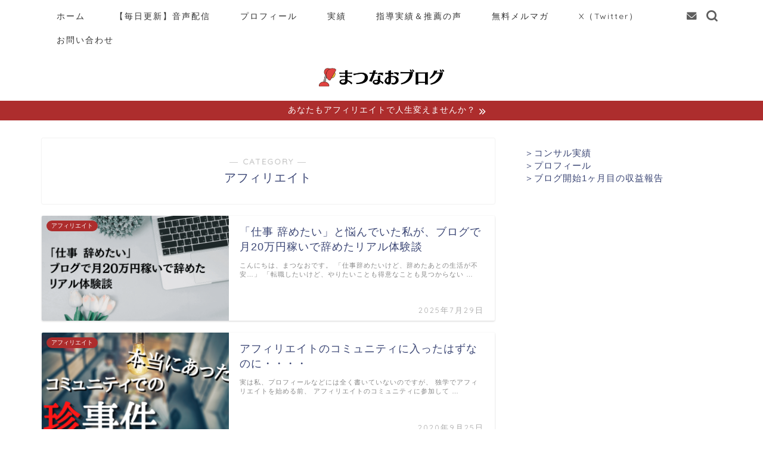

--- FILE ---
content_type: text/html; charset=UTF-8
request_url: https://matsunao.com/category/%E3%82%A2%E3%83%95%E3%82%A3%E3%83%AA%E3%82%A8%E3%82%A4%E3%83%88/
body_size: 20992
content:
<!DOCTYPE html>
<html lang="ja">
<head prefix="og: http://ogp.me/ns# fb: http://ogp.me/ns/fb# article: http://ogp.me/ns/article#">
<meta charset="utf-8">
<meta http-equiv="X-UA-Compatible" content="IE=edge">
<meta name="viewport" content="width=device-width, initial-scale=1">
<!-- ここからOGP -->
<meta property="og:type" content="blog">
				<meta property="og:title" content="アフィリエイト｜まつなおブログ">
		<meta property="og:url" content="https://matsunao.com/category/%e3%82%a2%e3%83%95%e3%82%a3%e3%83%aa%e3%82%a8%e3%82%a4%e3%83%88/">
	<meta property="og:description" content="アフィリエイト">
			<meta property="og:image" content="https://matsunao.com/wp-content/uploads/2023/09/4-1-640x360.png">
	<meta property="og:site_name" content="まつなおブログ">
<meta property="fb:admins" content="">
<meta name="twitter:card" content="summary">
<!-- ここまでOGP --> 

<meta name="description" content="アフィリエイト">
<link rel="canonical" href="https://matsunao.com/category/%e3%82%a2%e3%83%95%e3%82%a3%e3%83%aa%e3%82%a8%e3%82%a4%e3%83%88/">
<script data-cfasync="false" data-no-defer="1" data-no-minify="1" data-no-optimize="1">var ewww_webp_supported=!1;function check_webp_feature(A,e){var w;e=void 0!==e?e:function(){},ewww_webp_supported?e(ewww_webp_supported):((w=new Image).onload=function(){ewww_webp_supported=0<w.width&&0<w.height,e&&e(ewww_webp_supported)},w.onerror=function(){e&&e(!1)},w.src="data:image/webp;base64,"+{alpha:"UklGRkoAAABXRUJQVlA4WAoAAAAQAAAAAAAAAAAAQUxQSAwAAAARBxAR/Q9ERP8DAABWUDggGAAAABQBAJ0BKgEAAQAAAP4AAA3AAP7mtQAAAA=="}[A])}check_webp_feature("alpha");</script><script data-cfasync="false" data-no-defer="1" data-no-minify="1" data-no-optimize="1">var Arrive=function(c,w){"use strict";if(c.MutationObserver&&"undefined"!=typeof HTMLElement){var r,a=0,u=(r=HTMLElement.prototype.matches||HTMLElement.prototype.webkitMatchesSelector||HTMLElement.prototype.mozMatchesSelector||HTMLElement.prototype.msMatchesSelector,{matchesSelector:function(e,t){return e instanceof HTMLElement&&r.call(e,t)},addMethod:function(e,t,r){var a=e[t];e[t]=function(){return r.length==arguments.length?r.apply(this,arguments):"function"==typeof a?a.apply(this,arguments):void 0}},callCallbacks:function(e,t){t&&t.options.onceOnly&&1==t.firedElems.length&&(e=[e[0]]);for(var r,a=0;r=e[a];a++)r&&r.callback&&r.callback.call(r.elem,r.elem);t&&t.options.onceOnly&&1==t.firedElems.length&&t.me.unbindEventWithSelectorAndCallback.call(t.target,t.selector,t.callback)},checkChildNodesRecursively:function(e,t,r,a){for(var i,n=0;i=e[n];n++)r(i,t,a)&&a.push({callback:t.callback,elem:i}),0<i.childNodes.length&&u.checkChildNodesRecursively(i.childNodes,t,r,a)},mergeArrays:function(e,t){var r,a={};for(r in e)e.hasOwnProperty(r)&&(a[r]=e[r]);for(r in t)t.hasOwnProperty(r)&&(a[r]=t[r]);return a},toElementsArray:function(e){return e=void 0!==e&&("number"!=typeof e.length||e===c)?[e]:e}}),e=(l.prototype.addEvent=function(e,t,r,a){a={target:e,selector:t,options:r,callback:a,firedElems:[]};return this._beforeAdding&&this._beforeAdding(a),this._eventsBucket.push(a),a},l.prototype.removeEvent=function(e){for(var t,r=this._eventsBucket.length-1;t=this._eventsBucket[r];r--)e(t)&&(this._beforeRemoving&&this._beforeRemoving(t),(t=this._eventsBucket.splice(r,1))&&t.length&&(t[0].callback=null))},l.prototype.beforeAdding=function(e){this._beforeAdding=e},l.prototype.beforeRemoving=function(e){this._beforeRemoving=e},l),t=function(i,n){var o=new e,l=this,s={fireOnAttributesModification:!1};return o.beforeAdding(function(t){var e=t.target;e!==c.document&&e!==c||(e=document.getElementsByTagName("html")[0]);var r=new MutationObserver(function(e){n.call(this,e,t)}),a=i(t.options);r.observe(e,a),t.observer=r,t.me=l}),o.beforeRemoving(function(e){e.observer.disconnect()}),this.bindEvent=function(e,t,r){t=u.mergeArrays(s,t);for(var a=u.toElementsArray(this),i=0;i<a.length;i++)o.addEvent(a[i],e,t,r)},this.unbindEvent=function(){var r=u.toElementsArray(this);o.removeEvent(function(e){for(var t=0;t<r.length;t++)if(this===w||e.target===r[t])return!0;return!1})},this.unbindEventWithSelectorOrCallback=function(r){var a=u.toElementsArray(this),i=r,e="function"==typeof r?function(e){for(var t=0;t<a.length;t++)if((this===w||e.target===a[t])&&e.callback===i)return!0;return!1}:function(e){for(var t=0;t<a.length;t++)if((this===w||e.target===a[t])&&e.selector===r)return!0;return!1};o.removeEvent(e)},this.unbindEventWithSelectorAndCallback=function(r,a){var i=u.toElementsArray(this);o.removeEvent(function(e){for(var t=0;t<i.length;t++)if((this===w||e.target===i[t])&&e.selector===r&&e.callback===a)return!0;return!1})},this},i=new function(){var s={fireOnAttributesModification:!1,onceOnly:!1,existing:!1};function n(e,t,r){return!(!u.matchesSelector(e,t.selector)||(e._id===w&&(e._id=a++),-1!=t.firedElems.indexOf(e._id)))&&(t.firedElems.push(e._id),!0)}var c=(i=new t(function(e){var t={attributes:!1,childList:!0,subtree:!0};return e.fireOnAttributesModification&&(t.attributes=!0),t},function(e,i){e.forEach(function(e){var t=e.addedNodes,r=e.target,a=[];null!==t&&0<t.length?u.checkChildNodesRecursively(t,i,n,a):"attributes"===e.type&&n(r,i)&&a.push({callback:i.callback,elem:r}),u.callCallbacks(a,i)})})).bindEvent;return i.bindEvent=function(e,t,r){t=void 0===r?(r=t,s):u.mergeArrays(s,t);var a=u.toElementsArray(this);if(t.existing){for(var i=[],n=0;n<a.length;n++)for(var o=a[n].querySelectorAll(e),l=0;l<o.length;l++)i.push({callback:r,elem:o[l]});if(t.onceOnly&&i.length)return r.call(i[0].elem,i[0].elem);setTimeout(u.callCallbacks,1,i)}c.call(this,e,t,r)},i},o=new function(){var a={};function i(e,t){return u.matchesSelector(e,t.selector)}var n=(o=new t(function(){return{childList:!0,subtree:!0}},function(e,r){e.forEach(function(e){var t=e.removedNodes,e=[];null!==t&&0<t.length&&u.checkChildNodesRecursively(t,r,i,e),u.callCallbacks(e,r)})})).bindEvent;return o.bindEvent=function(e,t,r){t=void 0===r?(r=t,a):u.mergeArrays(a,t),n.call(this,e,t,r)},o};d(HTMLElement.prototype),d(NodeList.prototype),d(HTMLCollection.prototype),d(HTMLDocument.prototype),d(Window.prototype);var n={};return s(i,n,"unbindAllArrive"),s(o,n,"unbindAllLeave"),n}function l(){this._eventsBucket=[],this._beforeAdding=null,this._beforeRemoving=null}function s(e,t,r){u.addMethod(t,r,e.unbindEvent),u.addMethod(t,r,e.unbindEventWithSelectorOrCallback),u.addMethod(t,r,e.unbindEventWithSelectorAndCallback)}function d(e){e.arrive=i.bindEvent,s(i,e,"unbindArrive"),e.leave=o.bindEvent,s(o,e,"unbindLeave")}}(window,void 0),ewww_webp_supported=!1;function check_webp_feature(e,t){var r;ewww_webp_supported?t(ewww_webp_supported):((r=new Image).onload=function(){ewww_webp_supported=0<r.width&&0<r.height,t(ewww_webp_supported)},r.onerror=function(){t(!1)},r.src="data:image/webp;base64,"+{alpha:"UklGRkoAAABXRUJQVlA4WAoAAAAQAAAAAAAAAAAAQUxQSAwAAAARBxAR/Q9ERP8DAABWUDggGAAAABQBAJ0BKgEAAQAAAP4AAA3AAP7mtQAAAA==",animation:"UklGRlIAAABXRUJQVlA4WAoAAAASAAAAAAAAAAAAQU5JTQYAAAD/////AABBTk1GJgAAAAAAAAAAAAAAAAAAAGQAAABWUDhMDQAAAC8AAAAQBxAREYiI/gcA"}[e])}function ewwwLoadImages(e){if(e){for(var t=document.querySelectorAll(".batch-image img, .image-wrapper a, .ngg-pro-masonry-item a, .ngg-galleria-offscreen-seo-wrapper a"),r=0,a=t.length;r<a;r++)ewwwAttr(t[r],"data-src",t[r].getAttribute("data-webp")),ewwwAttr(t[r],"data-thumbnail",t[r].getAttribute("data-webp-thumbnail"));for(var i=document.querySelectorAll("div.woocommerce-product-gallery__image"),r=0,a=i.length;r<a;r++)ewwwAttr(i[r],"data-thumb",i[r].getAttribute("data-webp-thumb"))}for(var n=document.querySelectorAll("video"),r=0,a=n.length;r<a;r++)ewwwAttr(n[r],"poster",e?n[r].getAttribute("data-poster-webp"):n[r].getAttribute("data-poster-image"));for(var o,l=document.querySelectorAll("img.ewww_webp_lazy_load"),r=0,a=l.length;r<a;r++)e&&(ewwwAttr(l[r],"data-lazy-srcset",l[r].getAttribute("data-lazy-srcset-webp")),ewwwAttr(l[r],"data-srcset",l[r].getAttribute("data-srcset-webp")),ewwwAttr(l[r],"data-lazy-src",l[r].getAttribute("data-lazy-src-webp")),ewwwAttr(l[r],"data-src",l[r].getAttribute("data-src-webp")),ewwwAttr(l[r],"data-orig-file",l[r].getAttribute("data-webp-orig-file")),ewwwAttr(l[r],"data-medium-file",l[r].getAttribute("data-webp-medium-file")),ewwwAttr(l[r],"data-large-file",l[r].getAttribute("data-webp-large-file")),null!=(o=l[r].getAttribute("srcset"))&&!1!==o&&o.includes("R0lGOD")&&ewwwAttr(l[r],"src",l[r].getAttribute("data-lazy-src-webp"))),l[r].className=l[r].className.replace(/\bewww_webp_lazy_load\b/,"");for(var s=document.querySelectorAll(".ewww_webp"),r=0,a=s.length;r<a;r++)e?(ewwwAttr(s[r],"srcset",s[r].getAttribute("data-srcset-webp")),ewwwAttr(s[r],"src",s[r].getAttribute("data-src-webp")),ewwwAttr(s[r],"data-orig-file",s[r].getAttribute("data-webp-orig-file")),ewwwAttr(s[r],"data-medium-file",s[r].getAttribute("data-webp-medium-file")),ewwwAttr(s[r],"data-large-file",s[r].getAttribute("data-webp-large-file")),ewwwAttr(s[r],"data-large_image",s[r].getAttribute("data-webp-large_image")),ewwwAttr(s[r],"data-src",s[r].getAttribute("data-webp-src"))):(ewwwAttr(s[r],"srcset",s[r].getAttribute("data-srcset-img")),ewwwAttr(s[r],"src",s[r].getAttribute("data-src-img"))),s[r].className=s[r].className.replace(/\bewww_webp\b/,"ewww_webp_loaded");window.jQuery&&jQuery.fn.isotope&&jQuery.fn.imagesLoaded&&(jQuery(".fusion-posts-container-infinite").imagesLoaded(function(){jQuery(".fusion-posts-container-infinite").hasClass("isotope")&&jQuery(".fusion-posts-container-infinite").isotope()}),jQuery(".fusion-portfolio:not(.fusion-recent-works) .fusion-portfolio-wrapper").imagesLoaded(function(){jQuery(".fusion-portfolio:not(.fusion-recent-works) .fusion-portfolio-wrapper").isotope()}))}function ewwwWebPInit(e){ewwwLoadImages(e),ewwwNggLoadGalleries(e),document.arrive(".ewww_webp",function(){ewwwLoadImages(e)}),document.arrive(".ewww_webp_lazy_load",function(){ewwwLoadImages(e)}),document.arrive("videos",function(){ewwwLoadImages(e)}),"loading"==document.readyState?document.addEventListener("DOMContentLoaded",ewwwJSONParserInit):("undefined"!=typeof galleries&&ewwwNggParseGalleries(e),ewwwWooParseVariations(e))}function ewwwAttr(e,t,r){null!=r&&!1!==r&&e.setAttribute(t,r)}function ewwwJSONParserInit(){"undefined"!=typeof galleries&&check_webp_feature("alpha",ewwwNggParseGalleries),check_webp_feature("alpha",ewwwWooParseVariations)}function ewwwWooParseVariations(e){if(e)for(var t=document.querySelectorAll("form.variations_form"),r=0,a=t.length;r<a;r++){var i=t[r].getAttribute("data-product_variations"),n=!1;try{for(var o in i=JSON.parse(i))void 0!==i[o]&&void 0!==i[o].image&&(void 0!==i[o].image.src_webp&&(i[o].image.src=i[o].image.src_webp,n=!0),void 0!==i[o].image.srcset_webp&&(i[o].image.srcset=i[o].image.srcset_webp,n=!0),void 0!==i[o].image.full_src_webp&&(i[o].image.full_src=i[o].image.full_src_webp,n=!0),void 0!==i[o].image.gallery_thumbnail_src_webp&&(i[o].image.gallery_thumbnail_src=i[o].image.gallery_thumbnail_src_webp,n=!0),void 0!==i[o].image.thumb_src_webp&&(i[o].image.thumb_src=i[o].image.thumb_src_webp,n=!0));n&&ewwwAttr(t[r],"data-product_variations",JSON.stringify(i))}catch(e){}}}function ewwwNggParseGalleries(e){if(e)for(var t in galleries){var r=galleries[t];galleries[t].images_list=ewwwNggParseImageList(r.images_list)}}function ewwwNggLoadGalleries(e){e&&document.addEventListener("ngg.galleria.themeadded",function(e,t){window.ngg_galleria._create_backup=window.ngg_galleria.create,window.ngg_galleria.create=function(e,t){var r=$(e).data("id");return galleries["gallery_"+r].images_list=ewwwNggParseImageList(galleries["gallery_"+r].images_list),window.ngg_galleria._create_backup(e,t)}})}function ewwwNggParseImageList(e){for(var t in e){var r=e[t];if(void 0!==r["image-webp"]&&(e[t].image=r["image-webp"],delete e[t]["image-webp"]),void 0!==r["thumb-webp"]&&(e[t].thumb=r["thumb-webp"],delete e[t]["thumb-webp"]),void 0!==r.full_image_webp&&(e[t].full_image=r.full_image_webp,delete e[t].full_image_webp),void 0!==r.srcsets)for(var a in r.srcsets)nggSrcset=r.srcsets[a],void 0!==r.srcsets[a+"-webp"]&&(e[t].srcsets[a]=r.srcsets[a+"-webp"],delete e[t].srcsets[a+"-webp"]);if(void 0!==r.full_srcsets)for(var i in r.full_srcsets)nggFSrcset=r.full_srcsets[i],void 0!==r.full_srcsets[i+"-webp"]&&(e[t].full_srcsets[i]=r.full_srcsets[i+"-webp"],delete e[t].full_srcsets[i+"-webp"])}return e}check_webp_feature("alpha",ewwwWebPInit);</script><title>アフィリエイト｜まつなおブログ</title>
<meta name='robots' content='max-image-preview:large' />
<link rel='dns-prefetch' href='//cdnjs.cloudflare.com' />
<link rel='dns-prefetch' href='//secure.gravatar.com' />
<link rel='dns-prefetch' href='//cdn.jsdelivr.net' />
<link rel='dns-prefetch' href='//stats.wp.com' />
<link rel='dns-prefetch' href='//v0.wordpress.com' />
<link rel="alternate" type="application/rss+xml" title="まつなおブログ &raquo; フィード" href="https://matsunao.com/feed/" />
<link rel="alternate" type="application/rss+xml" title="まつなおブログ &raquo; コメントフィード" href="https://matsunao.com/comments/feed/" />
<link rel="alternate" type="application/rss+xml" title="まつなおブログ &raquo; アフィリエイト カテゴリーのフィード" href="https://matsunao.com/category/%e3%82%a2%e3%83%95%e3%82%a3%e3%83%aa%e3%82%a8%e3%82%a4%e3%83%88/feed/" />
<style id='wp-img-auto-sizes-contain-inline-css' type='text/css'>
img:is([sizes=auto i],[sizes^="auto," i]){contain-intrinsic-size:3000px 1500px}
/*# sourceURL=wp-img-auto-sizes-contain-inline-css */
</style>
<style id='wp-emoji-styles-inline-css' type='text/css'>

	img.wp-smiley, img.emoji {
		display: inline !important;
		border: none !important;
		box-shadow: none !important;
		height: 1em !important;
		width: 1em !important;
		margin: 0 0.07em !important;
		vertical-align: -0.1em !important;
		background: none !important;
		padding: 0 !important;
	}
/*# sourceURL=wp-emoji-styles-inline-css */
</style>
<style id='wp-block-library-inline-css' type='text/css'>
:root{--wp-block-synced-color:#7a00df;--wp-block-synced-color--rgb:122,0,223;--wp-bound-block-color:var(--wp-block-synced-color);--wp-editor-canvas-background:#ddd;--wp-admin-theme-color:#007cba;--wp-admin-theme-color--rgb:0,124,186;--wp-admin-theme-color-darker-10:#006ba1;--wp-admin-theme-color-darker-10--rgb:0,107,160.5;--wp-admin-theme-color-darker-20:#005a87;--wp-admin-theme-color-darker-20--rgb:0,90,135;--wp-admin-border-width-focus:2px}@media (min-resolution:192dpi){:root{--wp-admin-border-width-focus:1.5px}}.wp-element-button{cursor:pointer}:root .has-very-light-gray-background-color{background-color:#eee}:root .has-very-dark-gray-background-color{background-color:#313131}:root .has-very-light-gray-color{color:#eee}:root .has-very-dark-gray-color{color:#313131}:root .has-vivid-green-cyan-to-vivid-cyan-blue-gradient-background{background:linear-gradient(135deg,#00d084,#0693e3)}:root .has-purple-crush-gradient-background{background:linear-gradient(135deg,#34e2e4,#4721fb 50%,#ab1dfe)}:root .has-hazy-dawn-gradient-background{background:linear-gradient(135deg,#faaca8,#dad0ec)}:root .has-subdued-olive-gradient-background{background:linear-gradient(135deg,#fafae1,#67a671)}:root .has-atomic-cream-gradient-background{background:linear-gradient(135deg,#fdd79a,#004a59)}:root .has-nightshade-gradient-background{background:linear-gradient(135deg,#330968,#31cdcf)}:root .has-midnight-gradient-background{background:linear-gradient(135deg,#020381,#2874fc)}:root{--wp--preset--font-size--normal:16px;--wp--preset--font-size--huge:42px}.has-regular-font-size{font-size:1em}.has-larger-font-size{font-size:2.625em}.has-normal-font-size{font-size:var(--wp--preset--font-size--normal)}.has-huge-font-size{font-size:var(--wp--preset--font-size--huge)}.has-text-align-center{text-align:center}.has-text-align-left{text-align:left}.has-text-align-right{text-align:right}.has-fit-text{white-space:nowrap!important}#end-resizable-editor-section{display:none}.aligncenter{clear:both}.items-justified-left{justify-content:flex-start}.items-justified-center{justify-content:center}.items-justified-right{justify-content:flex-end}.items-justified-space-between{justify-content:space-between}.screen-reader-text{border:0;clip-path:inset(50%);height:1px;margin:-1px;overflow:hidden;padding:0;position:absolute;width:1px;word-wrap:normal!important}.screen-reader-text:focus{background-color:#ddd;clip-path:none;color:#444;display:block;font-size:1em;height:auto;left:5px;line-height:normal;padding:15px 23px 14px;text-decoration:none;top:5px;width:auto;z-index:100000}html :where(.has-border-color){border-style:solid}html :where([style*=border-top-color]){border-top-style:solid}html :where([style*=border-right-color]){border-right-style:solid}html :where([style*=border-bottom-color]){border-bottom-style:solid}html :where([style*=border-left-color]){border-left-style:solid}html :where([style*=border-width]){border-style:solid}html :where([style*=border-top-width]){border-top-style:solid}html :where([style*=border-right-width]){border-right-style:solid}html :where([style*=border-bottom-width]){border-bottom-style:solid}html :where([style*=border-left-width]){border-left-style:solid}html :where(img[class*=wp-image-]){height:auto;max-width:100%}:where(figure){margin:0 0 1em}html :where(.is-position-sticky){--wp-admin--admin-bar--position-offset:var(--wp-admin--admin-bar--height,0px)}@media screen and (max-width:600px){html :where(.is-position-sticky){--wp-admin--admin-bar--position-offset:0px}}

/*# sourceURL=wp-block-library-inline-css */
</style><style id='wp-block-paragraph-inline-css' type='text/css'>
.is-small-text{font-size:.875em}.is-regular-text{font-size:1em}.is-large-text{font-size:2.25em}.is-larger-text{font-size:3em}.has-drop-cap:not(:focus):first-letter{float:left;font-size:8.4em;font-style:normal;font-weight:100;line-height:.68;margin:.05em .1em 0 0;text-transform:uppercase}body.rtl .has-drop-cap:not(:focus):first-letter{float:none;margin-left:.1em}p.has-drop-cap.has-background{overflow:hidden}:root :where(p.has-background){padding:1.25em 2.375em}:where(p.has-text-color:not(.has-link-color)) a{color:inherit}p.has-text-align-left[style*="writing-mode:vertical-lr"],p.has-text-align-right[style*="writing-mode:vertical-rl"]{rotate:180deg}
/*# sourceURL=https://matsunao.com/wp-includes/blocks/paragraph/style.min.css */
</style>
<style id='global-styles-inline-css' type='text/css'>
:root{--wp--preset--aspect-ratio--square: 1;--wp--preset--aspect-ratio--4-3: 4/3;--wp--preset--aspect-ratio--3-4: 3/4;--wp--preset--aspect-ratio--3-2: 3/2;--wp--preset--aspect-ratio--2-3: 2/3;--wp--preset--aspect-ratio--16-9: 16/9;--wp--preset--aspect-ratio--9-16: 9/16;--wp--preset--color--black: #000000;--wp--preset--color--cyan-bluish-gray: #abb8c3;--wp--preset--color--white: #ffffff;--wp--preset--color--pale-pink: #f78da7;--wp--preset--color--vivid-red: #cf2e2e;--wp--preset--color--luminous-vivid-orange: #ff6900;--wp--preset--color--luminous-vivid-amber: #fcb900;--wp--preset--color--light-green-cyan: #7bdcb5;--wp--preset--color--vivid-green-cyan: #00d084;--wp--preset--color--pale-cyan-blue: #8ed1fc;--wp--preset--color--vivid-cyan-blue: #0693e3;--wp--preset--color--vivid-purple: #9b51e0;--wp--preset--gradient--vivid-cyan-blue-to-vivid-purple: linear-gradient(135deg,rgb(6,147,227) 0%,rgb(155,81,224) 100%);--wp--preset--gradient--light-green-cyan-to-vivid-green-cyan: linear-gradient(135deg,rgb(122,220,180) 0%,rgb(0,208,130) 100%);--wp--preset--gradient--luminous-vivid-amber-to-luminous-vivid-orange: linear-gradient(135deg,rgb(252,185,0) 0%,rgb(255,105,0) 100%);--wp--preset--gradient--luminous-vivid-orange-to-vivid-red: linear-gradient(135deg,rgb(255,105,0) 0%,rgb(207,46,46) 100%);--wp--preset--gradient--very-light-gray-to-cyan-bluish-gray: linear-gradient(135deg,rgb(238,238,238) 0%,rgb(169,184,195) 100%);--wp--preset--gradient--cool-to-warm-spectrum: linear-gradient(135deg,rgb(74,234,220) 0%,rgb(151,120,209) 20%,rgb(207,42,186) 40%,rgb(238,44,130) 60%,rgb(251,105,98) 80%,rgb(254,248,76) 100%);--wp--preset--gradient--blush-light-purple: linear-gradient(135deg,rgb(255,206,236) 0%,rgb(152,150,240) 100%);--wp--preset--gradient--blush-bordeaux: linear-gradient(135deg,rgb(254,205,165) 0%,rgb(254,45,45) 50%,rgb(107,0,62) 100%);--wp--preset--gradient--luminous-dusk: linear-gradient(135deg,rgb(255,203,112) 0%,rgb(199,81,192) 50%,rgb(65,88,208) 100%);--wp--preset--gradient--pale-ocean: linear-gradient(135deg,rgb(255,245,203) 0%,rgb(182,227,212) 50%,rgb(51,167,181) 100%);--wp--preset--gradient--electric-grass: linear-gradient(135deg,rgb(202,248,128) 0%,rgb(113,206,126) 100%);--wp--preset--gradient--midnight: linear-gradient(135deg,rgb(2,3,129) 0%,rgb(40,116,252) 100%);--wp--preset--font-size--small: 13px;--wp--preset--font-size--medium: 20px;--wp--preset--font-size--large: 36px;--wp--preset--font-size--x-large: 42px;--wp--preset--spacing--20: 0.44rem;--wp--preset--spacing--30: 0.67rem;--wp--preset--spacing--40: 1rem;--wp--preset--spacing--50: 1.5rem;--wp--preset--spacing--60: 2.25rem;--wp--preset--spacing--70: 3.38rem;--wp--preset--spacing--80: 5.06rem;--wp--preset--shadow--natural: 6px 6px 9px rgba(0, 0, 0, 0.2);--wp--preset--shadow--deep: 12px 12px 50px rgba(0, 0, 0, 0.4);--wp--preset--shadow--sharp: 6px 6px 0px rgba(0, 0, 0, 0.2);--wp--preset--shadow--outlined: 6px 6px 0px -3px rgb(255, 255, 255), 6px 6px rgb(0, 0, 0);--wp--preset--shadow--crisp: 6px 6px 0px rgb(0, 0, 0);}:where(.is-layout-flex){gap: 0.5em;}:where(.is-layout-grid){gap: 0.5em;}body .is-layout-flex{display: flex;}.is-layout-flex{flex-wrap: wrap;align-items: center;}.is-layout-flex > :is(*, div){margin: 0;}body .is-layout-grid{display: grid;}.is-layout-grid > :is(*, div){margin: 0;}:where(.wp-block-columns.is-layout-flex){gap: 2em;}:where(.wp-block-columns.is-layout-grid){gap: 2em;}:where(.wp-block-post-template.is-layout-flex){gap: 1.25em;}:where(.wp-block-post-template.is-layout-grid){gap: 1.25em;}.has-black-color{color: var(--wp--preset--color--black) !important;}.has-cyan-bluish-gray-color{color: var(--wp--preset--color--cyan-bluish-gray) !important;}.has-white-color{color: var(--wp--preset--color--white) !important;}.has-pale-pink-color{color: var(--wp--preset--color--pale-pink) !important;}.has-vivid-red-color{color: var(--wp--preset--color--vivid-red) !important;}.has-luminous-vivid-orange-color{color: var(--wp--preset--color--luminous-vivid-orange) !important;}.has-luminous-vivid-amber-color{color: var(--wp--preset--color--luminous-vivid-amber) !important;}.has-light-green-cyan-color{color: var(--wp--preset--color--light-green-cyan) !important;}.has-vivid-green-cyan-color{color: var(--wp--preset--color--vivid-green-cyan) !important;}.has-pale-cyan-blue-color{color: var(--wp--preset--color--pale-cyan-blue) !important;}.has-vivid-cyan-blue-color{color: var(--wp--preset--color--vivid-cyan-blue) !important;}.has-vivid-purple-color{color: var(--wp--preset--color--vivid-purple) !important;}.has-black-background-color{background-color: var(--wp--preset--color--black) !important;}.has-cyan-bluish-gray-background-color{background-color: var(--wp--preset--color--cyan-bluish-gray) !important;}.has-white-background-color{background-color: var(--wp--preset--color--white) !important;}.has-pale-pink-background-color{background-color: var(--wp--preset--color--pale-pink) !important;}.has-vivid-red-background-color{background-color: var(--wp--preset--color--vivid-red) !important;}.has-luminous-vivid-orange-background-color{background-color: var(--wp--preset--color--luminous-vivid-orange) !important;}.has-luminous-vivid-amber-background-color{background-color: var(--wp--preset--color--luminous-vivid-amber) !important;}.has-light-green-cyan-background-color{background-color: var(--wp--preset--color--light-green-cyan) !important;}.has-vivid-green-cyan-background-color{background-color: var(--wp--preset--color--vivid-green-cyan) !important;}.has-pale-cyan-blue-background-color{background-color: var(--wp--preset--color--pale-cyan-blue) !important;}.has-vivid-cyan-blue-background-color{background-color: var(--wp--preset--color--vivid-cyan-blue) !important;}.has-vivid-purple-background-color{background-color: var(--wp--preset--color--vivid-purple) !important;}.has-black-border-color{border-color: var(--wp--preset--color--black) !important;}.has-cyan-bluish-gray-border-color{border-color: var(--wp--preset--color--cyan-bluish-gray) !important;}.has-white-border-color{border-color: var(--wp--preset--color--white) !important;}.has-pale-pink-border-color{border-color: var(--wp--preset--color--pale-pink) !important;}.has-vivid-red-border-color{border-color: var(--wp--preset--color--vivid-red) !important;}.has-luminous-vivid-orange-border-color{border-color: var(--wp--preset--color--luminous-vivid-orange) !important;}.has-luminous-vivid-amber-border-color{border-color: var(--wp--preset--color--luminous-vivid-amber) !important;}.has-light-green-cyan-border-color{border-color: var(--wp--preset--color--light-green-cyan) !important;}.has-vivid-green-cyan-border-color{border-color: var(--wp--preset--color--vivid-green-cyan) !important;}.has-pale-cyan-blue-border-color{border-color: var(--wp--preset--color--pale-cyan-blue) !important;}.has-vivid-cyan-blue-border-color{border-color: var(--wp--preset--color--vivid-cyan-blue) !important;}.has-vivid-purple-border-color{border-color: var(--wp--preset--color--vivid-purple) !important;}.has-vivid-cyan-blue-to-vivid-purple-gradient-background{background: var(--wp--preset--gradient--vivid-cyan-blue-to-vivid-purple) !important;}.has-light-green-cyan-to-vivid-green-cyan-gradient-background{background: var(--wp--preset--gradient--light-green-cyan-to-vivid-green-cyan) !important;}.has-luminous-vivid-amber-to-luminous-vivid-orange-gradient-background{background: var(--wp--preset--gradient--luminous-vivid-amber-to-luminous-vivid-orange) !important;}.has-luminous-vivid-orange-to-vivid-red-gradient-background{background: var(--wp--preset--gradient--luminous-vivid-orange-to-vivid-red) !important;}.has-very-light-gray-to-cyan-bluish-gray-gradient-background{background: var(--wp--preset--gradient--very-light-gray-to-cyan-bluish-gray) !important;}.has-cool-to-warm-spectrum-gradient-background{background: var(--wp--preset--gradient--cool-to-warm-spectrum) !important;}.has-blush-light-purple-gradient-background{background: var(--wp--preset--gradient--blush-light-purple) !important;}.has-blush-bordeaux-gradient-background{background: var(--wp--preset--gradient--blush-bordeaux) !important;}.has-luminous-dusk-gradient-background{background: var(--wp--preset--gradient--luminous-dusk) !important;}.has-pale-ocean-gradient-background{background: var(--wp--preset--gradient--pale-ocean) !important;}.has-electric-grass-gradient-background{background: var(--wp--preset--gradient--electric-grass) !important;}.has-midnight-gradient-background{background: var(--wp--preset--gradient--midnight) !important;}.has-small-font-size{font-size: var(--wp--preset--font-size--small) !important;}.has-medium-font-size{font-size: var(--wp--preset--font-size--medium) !important;}.has-large-font-size{font-size: var(--wp--preset--font-size--large) !important;}.has-x-large-font-size{font-size: var(--wp--preset--font-size--x-large) !important;}
/*# sourceURL=global-styles-inline-css */
</style>

<style id='classic-theme-styles-inline-css' type='text/css'>
/*! This file is auto-generated */
.wp-block-button__link{color:#fff;background-color:#32373c;border-radius:9999px;box-shadow:none;text-decoration:none;padding:calc(.667em + 2px) calc(1.333em + 2px);font-size:1.125em}.wp-block-file__button{background:#32373c;color:#fff;text-decoration:none}
/*# sourceURL=/wp-includes/css/classic-themes.min.css */
</style>
<link rel='stylesheet' id='contact-form-7-css' href='https://matsunao.com/wp-content/plugins/contact-form-7/includes/css/styles.css?ver=6.1.4' type='text/css' media='all' />
<link rel='stylesheet' id='ppress-frontend-css' href='https://matsunao.com/wp-content/plugins/wp-user-avatar/assets/css/frontend.min.css?ver=4.16.8' type='text/css' media='all' />
<link rel='stylesheet' id='ppress-flatpickr-css' href='https://matsunao.com/wp-content/plugins/wp-user-avatar/assets/flatpickr/flatpickr.min.css?ver=4.16.8' type='text/css' media='all' />
<link rel='stylesheet' id='ppress-select2-css' href='https://matsunao.com/wp-content/plugins/wp-user-avatar/assets/select2/select2.min.css?ver=6.9' type='text/css' media='all' />
<link rel='stylesheet' id='parent-style-css' href='https://matsunao.com/wp-content/themes/jin/style.css?ver=6.9' type='text/css' media='all' />
<link rel='stylesheet' id='theme-style-css' href='https://matsunao.com/wp-content/themes/jin-child/style.css?ver=6.9' type='text/css' media='all' />
<link rel='stylesheet' id='swiper-style-css' href='https://cdnjs.cloudflare.com/ajax/libs/Swiper/4.0.7/css/swiper.min.css?ver=6.9' type='text/css' media='all' />
<script type="2e06f73c24e06a870d8fdbfd-text/javascript" src="https://matsunao.com/wp-includes/js/jquery/jquery.min.js?ver=3.7.1" id="jquery-core-js"></script>
<script type="2e06f73c24e06a870d8fdbfd-text/javascript" src="https://matsunao.com/wp-content/plugins/wp-user-avatar/assets/flatpickr/flatpickr.min.js?ver=4.16.8" id="ppress-flatpickr-js"></script>
<script type="2e06f73c24e06a870d8fdbfd-text/javascript" src="https://matsunao.com/wp-content/plugins/wp-user-avatar/assets/select2/select2.min.js?ver=4.16.8" id="ppress-select2-js"></script>
<link rel="https://api.w.org/" href="https://matsunao.com/wp-json/" /><link rel="alternate" title="JSON" type="application/json" href="https://matsunao.com/wp-json/wp/v2/categories/36" /><script type="2e06f73c24e06a870d8fdbfd-text/javascript">

document.addEventListener( 'wpcf7mailsent', function( event ) {
  gtag('event', 'conversion', {'send_to': 'AW-763242306/3DnECLX4gNYBEMLO-OsC'});
});
</script>


<script type="2e06f73c24e06a870d8fdbfd-text/javascript">
window.addEventListener('load', function() {
  document.querySelectorAll('[href*="https://lin.ee/Axv1EPV"]').forEach(function(link){
    link.addEventListener('click', function() { 
gtag('event', 'conversion', {'send_to': 'AW-763242306/yi8HCLnU_eIBEMLO-OsC'});
    });
  });
});
</script>	<style>img#wpstats{display:none}</style>
			<style type="text/css">
		#wrapper {
			background-color: #fff;
			background-image: url();
					}

		.related-entry-headline-text span:before,
		#comment-title span:before,
		#reply-title span:before {
			background-color: #ad2d2d;
			border-color: #ad2d2d !important;
		}

		#breadcrumb:after,
		#page-top a {
			background-color: #d1d1d1;
		}

		footer {
			background-color: #d1d1d1;
		}

		.footer-inner a,
		#copyright,
		#copyright-center {
			border-color: #5e5e5e !important;
			color: #5e5e5e !important;
		}

		#footer-widget-area {
			border-color: #5e5e5e !important;
		}

		.page-top-footer a {
			color: #d1d1d1 !important;
		}

		#breadcrumb ul li,
		#breadcrumb ul li a {
			color: #d1d1d1 !important;
		}

		body,
		a,
		a:link,
		a:visited,
		.my-profile,
		.widgettitle,
		.tabBtn-mag label {
			color: #3b4675;
		}

		a:hover {
			color: #e06969;
		}

		.widget_nav_menu ul>li>a:before,
		.widget_categories ul>li>a:before,
		.widget_pages ul>li>a:before,
		.widget_recent_entries ul>li>a:before,
		.widget_archive ul>li>a:before,
		.widget_archive form:after,
		.widget_categories form:after,
		.widget_nav_menu ul>li>ul.sub-menu>li>a:before,
		.widget_categories ul>li>.children>li>a:before,
		.widget_pages ul>li>.children>li>a:before,
		.widget_nav_menu ul>li>ul.sub-menu>li>ul.sub-menu li>a:before,
		.widget_categories ul>li>.children>li>.children li>a:before,
		.widget_pages ul>li>.children>li>.children li>a:before {
			color: #ad2d2d;
		}

		.widget_nav_menu ul .sub-menu .sub-menu li a:before {
			background-color: #3b4675 !important;
		}

		.d--labeling-act-border {
			border-color: rgba(59, 70, 117, 0.18);
		}

		.c--labeling-act.d--labeling-act-solid {
			background-color: rgba(59, 70, 117, 0.06);
		}

		.a--labeling-act {
			color: rgba(59, 70, 117, 0.6);
		}

		.a--labeling-small-act span {
			background-color: rgba(59, 70, 117, 0.21);
		}

		.c--labeling-act.d--labeling-act-strong {
			background-color: rgba(59, 70, 117, 0.045);
		}

		.d--labeling-act-strong .a--labeling-act {
			color: rgba(59, 70, 117, 0.75);
		}


		footer .footer-widget,
		footer .footer-widget a,
		footer .footer-widget ul li,
		.footer-widget.widget_nav_menu ul>li>a:before,
		.footer-widget.widget_categories ul>li>a:before,
		.footer-widget.widget_recent_entries ul>li>a:before,
		.footer-widget.widget_pages ul>li>a:before,
		.footer-widget.widget_archive ul>li>a:before,
		footer .widget_tag_cloud .tagcloud a:before {
			color: #5e5e5e !important;
			border-color: #5e5e5e !important;
		}

		footer .footer-widget .widgettitle {
			color: #5e5e5e !important;
			border-color: #ad2d2d !important;
		}

		footer .widget_nav_menu ul .children .children li a:before,
		footer .widget_categories ul .children .children li a:before,
		footer .widget_nav_menu ul .sub-menu .sub-menu li a:before {
			background-color: #5e5e5e !important;
		}

		#drawernav a:hover,
		.post-list-title,
		#prev-next p,
		#toc_container .toc_list li a {
			color: #3b4675 !important;
		}

		#header-box {
			background-color: #ffffff;
		}

		@media (min-width: 768px) {
			.top-image-meta {
				margin-top: calc(0px - 30px);
			}
		}

		@media (min-width: 1200px) {
			.top-image-meta {
				margin-top: calc(0px);
			}
		}

		.pickup-contents:before {
			background-color: #ffffff !important;
		}

		.main-image-text {
			color: #555;
		}

		.main-image-text-sub {
			color: #555;
		}

		@media (min-width: 481px) {
			#site-info {
				padding-top: 15px !important;
				padding-bottom: 15px !important;
			}
		}

		#site-info span a {
			color: #333333 !important;
		}

		#headmenu .headsns .line a svg {
			fill: #5e5e5e !important;
		}

		#headmenu .headsns a,
		#headmenu {
			color: #5e5e5e !important;
			border-color: #5e5e5e !important;
		}

		.profile-follow .line-sns a svg {
			fill: #ad2d2d !important;
		}

		.profile-follow .line-sns a:hover svg {
			fill: #ad2d2d !important;
		}

		.profile-follow a {
			color: #ad2d2d !important;
			border-color: #ad2d2d !important;
		}

		.profile-follow a:hover,
		#headmenu .headsns a:hover {
			color: #ad2d2d !important;
			border-color: #ad2d2d !important;
		}

		.search-box:hover {
			color: #ad2d2d !important;
			border-color: #ad2d2d !important;
		}

		#header #headmenu .headsns .line a:hover svg {
			fill: #ad2d2d !important;
		}

		.cps-icon-bar,
		#navtoggle:checked+.sp-menu-open .cps-icon-bar {
			background-color: #333333;
		}

		#nav-container {
			background-color: #fff;
		}

		.menu-box .menu-item svg {
			fill: #333333;
		}

		#drawernav ul.menu-box>li>a,
		#drawernav2 ul.menu-box>li>a,
		#drawernav3 ul.menu-box>li>a,
		#drawernav4 ul.menu-box>li>a,
		#drawernav5 ul.menu-box>li>a,
		#drawernav ul.menu-box>li.menu-item-has-children:after,
		#drawernav2 ul.menu-box>li.menu-item-has-children:after,
		#drawernav3 ul.menu-box>li.menu-item-has-children:after,
		#drawernav4 ul.menu-box>li.menu-item-has-children:after,
		#drawernav5 ul.menu-box>li.menu-item-has-children:after {
			color: #333333 !important;
		}

		#drawernav ul.menu-box li a,
		#drawernav2 ul.menu-box li a,
		#drawernav3 ul.menu-box li a,
		#drawernav4 ul.menu-box li a,
		#drawernav5 ul.menu-box li a {
			font-size: 14px !important;
		}

		#drawernav3 ul.menu-box>li {
			color: #3b4675 !important;
		}

		#drawernav4 .menu-box>.menu-item>a:after,
		#drawernav3 .menu-box>.menu-item>a:after,
		#drawernav .menu-box>.menu-item>a:after {
			background-color: #333333 !important;
		}

		#drawernav2 .menu-box>.menu-item:hover,
		#drawernav5 .menu-box>.menu-item:hover {
			border-top-color: #ad2d2d !important;
		}

		.cps-info-bar a {
			background-color: #ad2d2d !important;
		}

		@media (min-width: 768px) {
			#main-contents-one .post-list-mag .post-list-item {
				width: 32%;
			}

			#main-contents-one .post-list-mag .post-list-item:not(:nth-child(3n)) {
				margin-right: 2%;
			}

			.tabBtn-mag {
				width: 85%;
				margin-bottom: 40px;
			}

			.tabBtn-mag label {
				padding: 10px 20px;
			}
		}

		@media (min-width: 768px) {

			#tab-1:checked~.tabBtn-mag li [for="tab-1"]:after,
			#tab-2:checked~.tabBtn-mag li [for="tab-2"]:after,
			#tab-3:checked~.tabBtn-mag li [for="tab-3"]:after,
			#tab-4:checked~.tabBtn-mag li [for="tab-4"]:after {
				border-top-color: #ad2d2d !important;
			}

			.tabBtn-mag label {
				border-bottom-color: #ad2d2d !important;
			}
		}

		#tab-1:checked~.tabBtn-mag li [for="tab-1"],
		#tab-2:checked~.tabBtn-mag li [for="tab-2"],
		#tab-3:checked~.tabBtn-mag li [for="tab-3"],
		#tab-4:checked~.tabBtn-mag li [for="tab-4"],
		#prev-next a.next:after,
		#prev-next a.prev:after,
		.more-cat-button a:hover span:before {
			background-color: #ad2d2d !important;
		}


		.swiper-slide .post-list-cat,
		.post-list-mag .post-list-cat,
		.post-list-mag3col .post-list-cat,
		.post-list-mag-sp1col .post-list-cat,
		.swiper-pagination-bullet-active,
		.pickup-cat,
		.post-list .post-list-cat,
		#breadcrumb .bcHome a:hover span:before,
		.popular-item:nth-child(1) .pop-num,
		.popular-item:nth-child(2) .pop-num,
		.popular-item:nth-child(3) .pop-num {
			background-color: #ad2d2d !important;
		}

		.sidebar-btn a,
		.profile-sns-menu {
			background-color: #ad2d2d !important;
		}

		.sp-sns-menu a,
		.pickup-contents-box a:hover .pickup-title {
			border-color: #ad2d2d !important;
			color: #ad2d2d !important;
		}

		.pickup-image:after {
			display: none;
		}

		.pro-line svg {
			fill: #ad2d2d !important;
		}

		.cps-post-cat a,
		.meta-cat,
		.popular-cat {
			background-color: #ad2d2d !important;
			border-color: #ad2d2d !important;
		}

		.tagicon,
		.tag-box a,
		#toc_container .toc_list>li,
		#toc_container .toc_title {
			color: #ad2d2d !important;
		}

		.widget_tag_cloud a::before {
			color: #3b4675 !important;
		}

		.tag-box a,
		#toc_container:before {
			border-color: #ad2d2d !important;
		}

		.cps-post-cat a:hover {
			color: #e06969 !important;
		}

		.pagination li:not([class*="current"]) a:hover,
		.widget_tag_cloud a:hover {
			background-color: #ad2d2d !important;
		}

		.pagination li:not([class*="current"]) a:hover {
			opacity: 0.5 !important;
		}

		.pagination li.current a {
			background-color: #ad2d2d !important;
			border-color: #ad2d2d !important;
		}

		.nextpage a:hover span {
			color: #ad2d2d !important;
			border-color: #ad2d2d !important;
		}

		.cta-content:before {
			background-color: #02234f !important;
		}

		.cta-text,
		.info-title {
			color: #fff !important;
		}

		#footer-widget-area.footer_style1 .widgettitle {
			border-color: #ad2d2d !important;
		}

		.sidebar_style1 .widgettitle,
		.sidebar_style5 .widgettitle {
			border-color: #ad2d2d !important;
		}

		.sidebar_style2 .widgettitle,
		.sidebar_style4 .widgettitle,
		.sidebar_style6 .widgettitle,
		#home-bottom-widget .widgettitle,
		#home-top-widget .widgettitle,
		#post-bottom-widget .widgettitle,
		#post-top-widget .widgettitle {
			background-color: #ad2d2d !important;
		}

		#home-bottom-widget .widget_search .search-box input[type="submit"],
		#home-top-widget .widget_search .search-box input[type="submit"],
		#post-bottom-widget .widget_search .search-box input[type="submit"],
		#post-top-widget .widget_search .search-box input[type="submit"] {
			background-color: #ad2d2d !important;
		}

		.tn-logo-size {
			font-size: 30% !important;
		}

		@media (min-width: 481px) {
			.tn-logo-size img {
				width: calc(30%*0.5) !important;
			}
		}

		@media (min-width: 768px) {
			.tn-logo-size img {
				width: calc(30%*2.2) !important;
			}
		}

		@media (min-width: 1200px) {
			.tn-logo-size img {
				width: 30% !important;
			}
		}

		.sp-logo-size {
			font-size: 100% !important;
		}

		.sp-logo-size img {
			width: 100% !important;
		}

		.cps-post-main ul>li:before,
		.cps-post-main ol>li:before {
			background-color: #ad2d2d !important;
		}

		.profile-card .profile-title {
			background-color: #ad2d2d !important;
		}

		.profile-card {
			border-color: #ad2d2d !important;
		}

		.cps-post-main a {
			color: #333333;
		}

		.cps-post-main .marker {
			background: -webkit-linear-gradient(transparent 60%, #ffcedb 0%);
			background: linear-gradient(transparent 60%, #ffcedb 0%);
		}

		.cps-post-main .marker2 {
			background: -webkit-linear-gradient(transparent 60%, #a9eaf2 0%);
			background: linear-gradient(transparent 60%, #a9eaf2 0%);
		}

		.cps-post-main .jic-sc {
			color: #e9546b;
		}


		.simple-box1 {
			border-color: #ef9b9b !important;
		}

		.simple-box2 {
			border-color: #f2bf7d !important;
		}

		.simple-box3 {
			border-color: #b5e28a !important;
		}

		.simple-box4 {
			border-color: #7badd8 !important;
		}

		.simple-box4:before {
			background-color: #7badd8;
		}

		.simple-box5 {
			border-color: #e896c7 !important;
		}

		.simple-box5:before {
			background-color: #e896c7;
		}

		.simple-box6 {
			background-color: #fffdef !important;
		}

		.simple-box7 {
			border-color: #def1f9 !important;
		}

		.simple-box7:before {
			background-color: #def1f9 !important;
		}

		.simple-box8 {
			border-color: #96ddc1 !important;
		}

		.simple-box8:before {
			background-color: #96ddc1 !important;
		}

		.simple-box9:before {
			background-color: #e1c0e8 !important;
		}

		.simple-box9:after {
			border-color: #e1c0e8 #e1c0e8 #fff #fff !important;
		}

		.kaisetsu-box1:before,
		.kaisetsu-box1-title {
			background-color: #ffb49e !important;
		}

		.kaisetsu-box2 {
			border-color: #89c2f4 !important;
		}

		.kaisetsu-box2-title {
			background-color: #89c2f4 !important;
		}

		.kaisetsu-box4 {
			border-color: #ea91a9 !important;
		}

		.kaisetsu-box4-title {
			background-color: #ea91a9 !important;
		}

		.kaisetsu-box5:before {
			background-color: #57b3ba !important;
		}

		.kaisetsu-box5-title {
			background-color: #57b3ba !important;
		}

		.concept-box1 {
			border-color: #85db8f !important;
		}

		.concept-box1:after {
			background-color: #85db8f !important;
		}

		.concept-box1:before {
			content: "ポイント" !important;
			color: #85db8f !important;
		}

		.concept-box2 {
			border-color: #f7cf6a !important;
		}

		.concept-box2:after {
			background-color: #f7cf6a !important;
		}

		.concept-box2:before {
			content: "注意点" !important;
			color: #f7cf6a !important;
		}

		.concept-box3 {
			border-color: #86cee8 !important;
		}

		.concept-box3:after {
			background-color: #86cee8 !important;
		}

		.concept-box3:before {
			content: "良い例" !important;
			color: #86cee8 !important;
		}

		.concept-box4 {
			border-color: #ed8989 !important;
		}

		.concept-box4:after {
			background-color: #ed8989 !important;
		}

		.concept-box4:before {
			content: "悪い例" !important;
			color: #ed8989 !important;
		}

		.concept-box5 {
			border-color: #9e9e9e !important;
		}

		.concept-box5:after {
			background-color: #9e9e9e !important;
		}

		.concept-box5:before {
			content: "参考" !important;
			color: #9e9e9e !important;
		}

		.concept-box6 {
			border-color: #8eaced !important;
		}

		.concept-box6:after {
			background-color: #8eaced !important;
		}

		.concept-box6:before {
			content: "メモ" !important;
			color: #8eaced !important;
		}

		.innerlink-box1,
		.blog-card {
			border-color: #73bc9b !important;
		}

		.innerlink-box1-title {
			background-color: #73bc9b !important;
			border-color: #73bc9b !important;
		}

		.innerlink-box1:before,
		.blog-card-hl-box {
			background-color: #73bc9b !important;
		}

		.jin-ac-box01-title::after {
			color: #ad2d2d;
		}

		.color-button01 a,
		.color-button01 a:hover,
		.color-button01:before {
			background-color: #008db7 !important;
		}

		.top-image-btn-color a,
		.top-image-btn-color a:hover,
		.top-image-btn-color:before {
			background-color: #ffcd44 !important;
		}

		.color-button02 a,
		.color-button02 a:hover,
		.color-button02:before {
			background-color: #d9333f !important;
		}

		.color-button01-big a,
		.color-button01-big a:hover,
		.color-button01-big:before {
			background-color: #3296d1 !important;
		}

		.color-button01-big a,
		.color-button01-big:before {
			border-radius: 5px !important;
		}

		.color-button01-big a {
			padding-top: 20px !important;
			padding-bottom: 20px !important;
		}

		.color-button02-big a,
		.color-button02-big a:hover,
		.color-button02-big:before {
			background-color: #83d159 !important;
		}

		.color-button02-big a,
		.color-button02-big:before {
			border-radius: 5px !important;
		}

		.color-button02-big a {
			padding-top: 20px !important;
			padding-bottom: 20px !important;
		}

		.color-button01-big {
			width: 75% !important;
		}

		.color-button02-big {
			width: 75% !important;
		}

		.top-image-btn-color:before,
		.color-button01:before,
		.color-button02:before,
		.color-button01-big:before,
		.color-button02-big:before {
			bottom: -1px;
			left: -1px;
			width: 100%;
			height: 100%;
			border-radius: 6px;
			box-shadow: 0px 1px 5px 0px rgba(0, 0, 0, 0.25);
			-webkit-transition: all .4s;
			transition: all .4s;
		}

		.top-image-btn-color a:hover,
		.color-button01 a:hover,
		.color-button02 a:hover,
		.color-button01-big a:hover,
		.color-button02-big a:hover {
			-webkit-transform: translateY(2px);
			transform: translateY(2px);
			-webkit-filter: brightness(0.95);
			filter: brightness(0.95);
		}

		.top-image-btn-color:hover:before,
		.color-button01:hover:before,
		.color-button02:hover:before,
		.color-button01-big:hover:before,
		.color-button02-big:hover:before {
			-webkit-transform: translateY(2px);
			transform: translateY(2px);
			box-shadow: none !important;
		}

		.h2-style01 h2,
		.h2-style02 h2:before,
		.h2-style03 h2,
		.h2-style04 h2:before,
		.h2-style05 h2,
		.h2-style07 h2:before,
		.h2-style07 h2:after,
		.h3-style03 h3:before,
		.h3-style02 h3:before,
		.h3-style05 h3:before,
		.h3-style07 h3:before,
		.h2-style08 h2:after,
		.h2-style10 h2:before,
		.h2-style10 h2:after,
		.h3-style02 h3:after,
		.h4-style02 h4:before {
			background-color: #ad2d2d !important;
		}

		.h3-style01 h3,
		.h3-style04 h3,
		.h3-style05 h3,
		.h3-style06 h3,
		.h4-style01 h4,
		.h2-style02 h2,
		.h2-style08 h2,
		.h2-style08 h2:before,
		.h2-style09 h2,
		.h4-style03 h4 {
			border-color: #ad2d2d !important;
		}

		.h2-style05 h2:before {
			border-top-color: #ad2d2d !important;
		}

		.h2-style06 h2:before,
		.sidebar_style3 .widgettitle:after {
			background-image: linear-gradient(-45deg,
					transparent 25%,
					#ad2d2d 25%,
					#ad2d2d 50%,
					transparent 50%,
					transparent 75%,
					#ad2d2d 75%,
					#ad2d2d);
		}

		.jin-h2-icons.h2-style02 h2 .jic:before,
		.jin-h2-icons.h2-style04 h2 .jic:before,
		.jin-h2-icons.h2-style06 h2 .jic:before,
		.jin-h2-icons.h2-style07 h2 .jic:before,
		.jin-h2-icons.h2-style08 h2 .jic:before,
		.jin-h2-icons.h2-style09 h2 .jic:before,
		.jin-h2-icons.h2-style10 h2 .jic:before,
		.jin-h3-icons.h3-style01 h3 .jic:before,
		.jin-h3-icons.h3-style02 h3 .jic:before,
		.jin-h3-icons.h3-style03 h3 .jic:before,
		.jin-h3-icons.h3-style04 h3 .jic:before,
		.jin-h3-icons.h3-style05 h3 .jic:before,
		.jin-h3-icons.h3-style06 h3 .jic:before,
		.jin-h3-icons.h3-style07 h3 .jic:before,
		.jin-h4-icons.h4-style01 h4 .jic:before,
		.jin-h4-icons.h4-style02 h4 .jic:before,
		.jin-h4-icons.h4-style03 h4 .jic:before,
		.jin-h4-icons.h4-style04 h4 .jic:before {
			color: #ad2d2d;
		}

		@media all and (-ms-high-contrast:none) {

			*::-ms-backdrop,
			.color-button01:before,
			.color-button02:before,
			.color-button01-big:before,
			.color-button02-big:before {
				background-color: #595857 !important;
			}
		}

		.jin-lp-h2 h2,
		.jin-lp-h2 h2 {
			background-color: transparent !important;
			border-color: transparent !important;
			color: #3b4675 !important;
		}

		.jincolumn-h3style2 {
			border-color: #ad2d2d !important;
		}

		.jinlph2-style1 h2:first-letter {
			color: #ad2d2d !important;
		}

		.jinlph2-style2 h2,
		.jinlph2-style3 h2 {
			border-color: #ad2d2d !important;
		}

		.jin-photo-title .jin-fusen1-down,
		.jin-photo-title .jin-fusen1-even,
		.jin-photo-title .jin-fusen1-up {
			border-left-color: #ad2d2d;
		}

		.jin-photo-title .jin-fusen2,
		.jin-photo-title .jin-fusen3 {
			background-color: #ad2d2d;
		}

		.jin-photo-title .jin-fusen2:before,
		.jin-photo-title .jin-fusen3:before {
			border-top-color: #ad2d2d;
		}

		.has-huge-font-size {
			font-size: 42px !important;
		}

		.has-large-font-size {
			font-size: 36px !important;
		}

		.has-medium-font-size {
			font-size: 20px !important;
		}

		.has-normal-font-size {
			font-size: 16px !important;
		}

		.has-small-font-size {
			font-size: 13px !important;
		}
	</style>
<style>.wp-block-gallery.is-cropped .blocks-gallery-item picture{height:100%;width:100%;}</style>
<!-- Jetpack Open Graph Tags -->
<meta property="og:type" content="website" />
<meta property="og:title" content="アフィリエイト｜まつなおブログ" />
<meta property="og:url" content="https://matsunao.com/category/%e3%82%a2%e3%83%95%e3%82%a3%e3%83%aa%e3%82%a8%e3%82%a4%e3%83%88/" />
<meta property="og:site_name" content="まつなおブログ" />
<meta property="og:image" content="https://matsunao.com/wp-content/uploads/2020/05/cropped-あ-1.png" />
<meta property="og:image:width" content="512" />
<meta property="og:image:height" content="512" />
<meta property="og:image:alt" content="" />
<meta property="og:locale" content="ja_JP" />
<meta name="twitter:site" content="@＠Bb9nQ" />

<!-- End Jetpack Open Graph Tags -->
<script type="application/ld+json">
{
    "@context": "https://schema.org",
    "@type": "CollectionPage",
    "@id": "https://matsunao.com/category/%e3%82%a2%e3%83%95%e3%82%a3%e3%83%aa%e3%82%a8%e3%82%a4%e3%83%88/",
    "url": "https://matsunao.com/category/%e3%82%a2%e3%83%95%e3%82%a3%e3%83%aa%e3%82%a8%e3%82%a4%e3%83%88/",
    "name": "アフィリエイト",
    "description": "",
    "inLanguage": "ja"
}
</script>
<script type="application/ld+json">
{
    "@context": "https://schema.org",
    "@type": "BreadcrumbList",
    "itemListElement": [
        {
            "@type": "ListItem",
            "position": 1,
            "name": "HOME",
            "item": "https://matsunao.com/"
        },
        {
            "@type": "ListItem",
            "position": 2,
            "name": "アフィリエイト",
            "item": "https://matsunao.com/category/%e3%82%a2%e3%83%95%e3%82%a3%e3%83%aa%e3%82%a8%e3%82%a4%e3%83%88/"
        }
    ]
}
</script>
<link rel="icon" href="https://matsunao.com/wp-content/uploads/2020/05/cropped-あ-1-32x32.png" sizes="32x32" />
<link rel="icon" href="https://matsunao.com/wp-content/uploads/2020/05/cropped-あ-1-192x192.png" sizes="192x192" />
<link rel="apple-touch-icon" href="https://matsunao.com/wp-content/uploads/2020/05/cropped-あ-1-180x180.png" />
<meta name="msapplication-TileImage" content="https://matsunao.com/wp-content/uploads/2020/05/cropped-あ-1-270x270.png" />
		<style type="text/css" id="wp-custom-css">
			.entry-content p {line-height: 2;
margin-bottom: 2.0em;}
.pickup-contents-box .pickup-contents {
	box-sizing: initial;
}
		</style>
			
<!--カエレバCSS-->
<link href="https://matsunao.com/wp-content/themes/jin/css/kaereba.css" rel="stylesheet" />
<!--アプリーチCSS-->

<!-- Google Tag Manager -->
<script type="2e06f73c24e06a870d8fdbfd-text/javascript">(function(w,d,s,l,i){w[l]=w[l]||[];w[l].push({'gtm.start':
new Date().getTime(),event:'gtm.js'});var f=d.getElementsByTagName(s)[0],
j=d.createElement(s),dl=l!='dataLayer'?'&l='+l:'';j.async=true;j.src=
'https://www.googletagmanager.com/gtm.js?id='+i+dl;f.parentNode.insertBefore(j,f);
})(window,document,'script','dataLayer','GTM-T2KT3F5');</script>
<!-- End Google Tag Manager -->
<link rel="preload" href="https://matsunao.com/wp-content/themes/jin/font/jin-icons/fonts/jin-icons.ttf?c16tcv" as="font" type="font/ttf" crossorigin>
<script type="2e06f73c24e06a870d8fdbfd-text/javascript">
(function(window, document) {
  function main() {
    var ad = document.createElement('script');
    ad.type = 'text/javascript';
    ad.async = true;
    ad.src = 'https://www.googletagmanager.com/gtag/js?id=AW-763242306';
    var sc = document.getElementsByTagName('script')[0];
    sc.parentNode.insertBefore(ad, sc);
  }

  // 遅延読込み
  var lazyLoad = false;
  function onLazyLoad() {
    if (lazyLoad === false) {
      // 複数呼び出し回避 + イベント解除
      lazyLoad = true;
      window.removeEventListener('scroll', onLazyLoad);
      window.removeEventListener('mousemove', onLazyLoad);
      window.removeEventListener('mousedown', onLazyLoad);
      window.removeEventListener('touchstart', onLazyLoad);
      window.removeEventListener('keydown', onLazyLoad);

      main();
    }
  }
  window.addEventListener('scroll', onLazyLoad);
  window.addEventListener('mousemove', onLazyLoad);
  window.addEventListener('mousedown', onLazyLoad);
  window.addEventListener('touchstart', onLazyLoad);
  window.addEventListener('keydown', onLazyLoad);
  window.addEventListener('load', function() {
    // ドキュメント途中（更新時 or ページ内リンク）
    if (window.pageYOffset) {
      onLazyLoad();
    }
  });
})(window, document);
</script>

<script type="2e06f73c24e06a870d8fdbfd-text/javascript">
(function(window, document) {
  function main() {
    // GoogleAdSense読込み
    var ad = document.createElement('script');
    ad.type = 'text/javascript';
    ad.async = true;
    // 新コードの場合、サイト運営者IDを書き換えてコメントアウトを外す
    // 旧コードの場合、コメントアウトしたままにする
    //ad.dataset.adClient = 'ca-pub-XXXXXXXXXXXXXXXX';
    ad.src = 'https://platform.twitter.com/widgets.js';
    var sc = document.getElementsByTagName('script')[0];
    sc.parentNode.insertBefore(ad, sc);
  }

  // 遅延読込み
  var lazyLoad = false;
  function onLazyLoad() {
    if (lazyLoad === false) {
      // 複数呼び出し回避 + イベント解除
      lazyLoad = true;
      window.removeEventListener('scroll', onLazyLoad);
      window.removeEventListener('mousemove', onLazyLoad);
      window.removeEventListener('mousedown', onLazyLoad);
      window.removeEventListener('touchstart', onLazyLoad);
      window.removeEventListener('keydown', onLazyLoad);

      main();
    }
  }
  window.addEventListener('scroll', onLazyLoad);
  window.addEventListener('mousemove', onLazyLoad);
  window.addEventListener('mousedown', onLazyLoad);
  window.addEventListener('touchstart', onLazyLoad);
  window.addEventListener('keydown', onLazyLoad);
  window.addEventListener('load', function() {
    // ドキュメント途中（更新時 or ページ内リンク）
    if (window.pageYOffset) {
      onLazyLoad();
    }
  });
})(window, document);
</script>

<script type="2e06f73c24e06a870d8fdbfd-text/javascript">
(function(window, document) {
  function main() {
    // GoogleAdSense読込み
    var ad = document.createElement('script');
    ad.type = 'text/javascript';
    ad.async = true;
    // 新コードの場合、サイト運営者IDを書き換えてコメントアウトを外す
    // 旧コードの場合、コメントアウトしたままにする
    //ad.dataset.adClient = 'ca-pub-XXXXXXXXXXXXXXXX';
    ad.src = 'https://pagead2.googlesyndication.com/pagead/js/adsbygoogle.js';
    var sc = document.getElementsByTagName('script')[0];
    sc.parentNode.insertBefore(ad, sc);
  }

  // 遅延読込み
  var lazyLoad = false;
  function onLazyLoad() {
    if (lazyLoad === false) {
      // 複数呼び出し回避 + イベント解除
      lazyLoad = true;
      window.removeEventListener('scroll', onLazyLoad);
      window.removeEventListener('mousemove', onLazyLoad);
      window.removeEventListener('mousedown', onLazyLoad);
      window.removeEventListener('touchstart', onLazyLoad);
      window.removeEventListener('keydown', onLazyLoad);

      main();
    }
  }
  window.addEventListener('scroll', onLazyLoad);
  window.addEventListener('mousemove', onLazyLoad);
  window.addEventListener('mousedown', onLazyLoad);
  window.addEventListener('touchstart', onLazyLoad);
  window.addEventListener('keydown', onLazyLoad);
  window.addEventListener('load', function() {
    // ドキュメント途中（更新時 or ページ内リンク）
    if (window.pageYOffset) {
      onLazyLoad();
    }
  });
})(window, document);
</script>

<script type="2e06f73c24e06a870d8fdbfd-text/javascript">
    (function(c,l,a,r,i,t,y){
        c[a]=c[a]||function(){(c[a].q=c[a].q||[]).push(arguments)};
        t=l.createElement(r);t.async=1;t.src="https://www.clarity.ms/tag/"+i;
        y=l.getElementsByTagName(r)[0];y.parentNode.insertBefore(t,y);
    })(window, document, "clarity", "script", "8atqxhapli");
</script>
<meta name="google-site-verification" content="DnbbggQsgPvR7-JcKDYn8MQKCPId8Cq4DaVhhcUUlz8" />
</head>
<body class="archive category category-36 wp-theme-jin wp-child-theme-jin-child" id="nofont-style">
<div id="wrapper">

		
	<div id="scroll-content" class="animate-off">
	
		<!--ヘッダー-->

					

	<!--グローバルナビゲーション layout1-->
		<div id="nav-container" class="header-style6-animate animate-off">
		<div class="header-style6-box">
			<div id="drawernav4" class="ef">
				<nav class="fixed-content"><ul class="menu-box"><li class="menu-item menu-item-type-custom menu-item-object-custom menu-item-home menu-item-1180"><a href="https://matsunao.com/">ホーム</a></li>
<li class="menu-item menu-item-type-custom menu-item-object-custom menu-item-4593"><a href="https://stand.fm/episodes/68bd99e8b92e4164add0d0d7">【毎日更新】音声配信</a></li>
<li class="menu-item menu-item-type-taxonomy menu-item-object-category menu-item-4556"><a href="https://matsunao.com/category/profile/">プロフィール</a></li>
<li class="menu-item menu-item-type-taxonomy menu-item-object-category menu-item-4555"><a href="https://matsunao.com/category/%e5%ae%9f%e7%b8%be/">実績</a></li>
<li class="menu-item menu-item-type-taxonomy menu-item-object-category menu-item-4153"><a href="https://matsunao.com/category/%e6%95%99%e3%81%88%e5%ad%90%e3%81%95%e3%82%93%e3%81%ae%e6%88%90%e9%95%b7/">指導実績＆推薦の声</a></li>
<li class="menu-item menu-item-type-custom menu-item-object-custom menu-item-3436"><a href="https://matsunao.com/lp-1/magazine2/">無料メルマガ</a></li>
<li class="menu-item menu-item-type-custom menu-item-object-custom menu-item-4568"><a href="https://x.com/matsunao_skm">X（Twitter）</a></li>
<li class="menu-item menu-item-type-post_type menu-item-object-page menu-item-1488"><a href="https://matsunao.com/contact/">お問い合わせ</a></li>
</ul></nav>			</div>

			
			<div id="headmenu">
				<span class="headsns tn_sns_on">
																					
															<span class="jin-contact">
					<a href=" https://matsunao.com/contact/ ‎"><i class="jic-type jin-ifont-mail" aria-hidden="true"></i></a>
					</span>
					

				</span>
				<span class="headsearch tn_search_on">
					<form class="search-box" role="search" method="get" id="searchform" action="https://matsunao.com/">
	<input type="search" placeholder="" class="text search-text" value="" name="s" id="s">
	<input type="submit" id="searchsubmit" value="&#xe931;">
</form>
				</span>
			</div>
				</div>
	</div>

		<!--グローバルナビゲーション layout1-->

<div id="header-box" class="tn_on header-box animate-off">
	<div id="header" class="header-type2 header animate-off">
		
		<div id="site-info" class="ef">
							<span class="tn-logo-size"><a href='https://matsunao.com/' title='まつなおブログ' rel='home'><picture><source srcset="https://matsunao.com/wp-content/uploads/2020/09/まつなおブログ-2.png.webp"  type="image/webp"><img src='https://matsunao.com/wp-content/uploads/2020/09/まつなおブログ-2.png' alt='まつなおブログ' data-eio="p"></picture></a></span>
					</div>

	
	</div>
	
		
</div>

	

			<div class="cps-info-bar animate-off">
		<a href="https://matsunao.com/deshiboshuu/"><span>あなたもアフィリエイトで人生変えませんか？</span></a>
	</div>
	
	<!--ヘッダー画像-->
													<!--ヘッダー画像-->

		
		<!--ヘッダー-->

		<div class="clearfix"></div>

			
														
		
	<div id="contents">
		
		<!--メインコンテンツ-->
							<main id="main-contents" class="main-contents article_style1 animate-off" >
				<section class="cps-post-box post-entry">
					<header class="archive-post-header">
						<span class="archive-title-sub ef">― CATEGORY ―</span>
						<h1 class="archive-title post-title" >アフィリエイト</h1>
						<div class="cps-post-meta">
							<span class="writer author-name" >まつなお</span>
							<span class="cps-post-date-box" style="display: none;">
											<span class="cps-post-date"><i class="jic jin-ifont-watch" aria-hidden="true"></i>&nbsp;<time class="post-date date date-published date-modified" datetime="2025-07-29T00:44:35+09:00">2025年7月29日</time></span>
									</span>
						</div>
					</header>
				</section>

				<section class="post-content archive-box">
					<div class="toppost-list-box-simple">

	<div class="post-list basicstyle">
				<article class="post-list-item">
	<a class="post-list-link" rel="bookmark" href="https://matsunao.com/shigoto-yametai-blog/">
		<div class="post-list-inner">
			<div class="post-list-thumb">
															<picture><source srcset="https://matsunao.com/wp-content/uploads/2025/07/ブログで仕事を辞めた体験談-1-1-1-1-640x360.png.webp"  type="image/webp"><img src="https://matsunao.com/wp-content/uploads/2025/07/ブログで仕事を辞めた体験談-1-1-1-1-640x360.png" class="attachment-small_size size-small_size wp-post-image" alt="" width ="314" height ="176" decoding="async" fetchpriority="high" data-attachment-id="4498" data-permalink="https://matsunao.com/shigoto-yametai-blog/%e3%83%96%e3%83%ad%e3%82%b0%e3%81%a7%e4%bb%95%e4%ba%8b%e3%82%92%e8%be%9e%e3%82%81%e3%81%9f%e4%bd%93%e9%a8%93%e8%ab%87-1-1-1-1/" data-orig-file="https://matsunao.com/wp-content/uploads/2025/07/ブログで仕事を辞めた体験談-1-1-1-1.png" data-orig-size="760,428" data-comments-opened="1" data-image-meta="{&quot;aperture&quot;:&quot;0&quot;,&quot;credit&quot;:&quot;&quot;,&quot;camera&quot;:&quot;&quot;,&quot;caption&quot;:&quot;&quot;,&quot;created_timestamp&quot;:&quot;0&quot;,&quot;copyright&quot;:&quot;&quot;,&quot;focal_length&quot;:&quot;0&quot;,&quot;iso&quot;:&quot;0&quot;,&quot;shutter_speed&quot;:&quot;0&quot;,&quot;title&quot;:&quot;&quot;,&quot;orientation&quot;:&quot;0&quot;}" data-image-title="ブログで仕事を辞めた体験談" data-image-description="" data-image-caption="" data-medium-file="https://matsunao.com/wp-content/uploads/2025/07/ブログで仕事を辞めた体験談-1-1-1-1-300x169.png" data-large-file="https://matsunao.com/wp-content/uploads/2025/07/ブログで仕事を辞めた体験談-1-1-1-1.png" data-eio="p" /></picture>																	<span class="post-list-cat category-%e3%82%a2%e3%83%95%e3%82%a3%e3%83%aa%e3%82%a8%e3%82%a4%e3%83%88" style="background-color:!important;">アフィリエイト</span>
							</div>
			<div class="post-list-meta">
				<h2 class="post-list-title post-title">「仕事 辞めたい」と悩んでいた私が、ブログで月20万円稼いで辞めたリアル体験談</h2>
								<span class="post-list-date date ef date-modified" datetime="2025-07-29" content="2025-07-29">2025年7月29日</span>
								<span class="writer author-name">まつなお</span>

				<div class="post-list-publisher">
				</div>
									<span class="post-list-desc">こんにちは、まつなおです。

「仕事辞めたいけど、辞めたあとの生活が不安…」
「転職したいけど、やりたいことも得意なことも見つからない&nbsp;…</span>
							</div>
		</div>
	</a>
</article>
				<article class="post-list-item">
	<a class="post-list-link" rel="bookmark" href="https://matsunao.com/comunity/">
		<div class="post-list-inner">
			<div class="post-list-thumb">
															<picture><source srcset="https://matsunao.com/wp-content/uploads/2020/09/本当にあった-320x180.png.webp"  type="image/webp"><img src="https://matsunao.com/wp-content/uploads/2020/09/本当にあった-320x180.png" class="attachment-small_size size-small_size wp-post-image" alt="" width ="314" height ="176" decoding="async" data-attachment-id="2509" data-permalink="https://matsunao.com/comunity/%e6%9c%ac%e5%bd%93%e3%81%ab%e3%81%82%e3%81%a3%e3%81%9f/" data-orig-file="https://matsunao.com/wp-content/uploads/2020/09/本当にあった.png" data-orig-size="760,428" data-comments-opened="1" data-image-meta="{&quot;aperture&quot;:&quot;0&quot;,&quot;credit&quot;:&quot;&quot;,&quot;camera&quot;:&quot;&quot;,&quot;caption&quot;:&quot;&quot;,&quot;created_timestamp&quot;:&quot;0&quot;,&quot;copyright&quot;:&quot;&quot;,&quot;focal_length&quot;:&quot;0&quot;,&quot;iso&quot;:&quot;0&quot;,&quot;shutter_speed&quot;:&quot;0&quot;,&quot;title&quot;:&quot;&quot;,&quot;orientation&quot;:&quot;0&quot;}" data-image-title="本当にあった" data-image-description="" data-image-caption="" data-medium-file="https://matsunao.com/wp-content/uploads/2020/09/本当にあった-300x169.png" data-large-file="https://matsunao.com/wp-content/uploads/2020/09/本当にあった.png" data-eio="p" /></picture>																	<span class="post-list-cat category-%e3%82%a2%e3%83%95%e3%82%a3%e3%83%aa%e3%82%a8%e3%82%a4%e3%83%88" style="background-color:!important;">アフィリエイト</span>
							</div>
			<div class="post-list-meta">
				<h2 class="post-list-title post-title">アフィリエイトのコミュニティに入ったはずなのに・・・・</h2>
								<span class="post-list-date date ef date-modified" datetime="2020-09-25" content="2020-09-25">2020年9月25日</span>
								<span class="writer author-name">まつなお</span>

				<div class="post-list-publisher">
				</div>
									<span class="post-list-desc">

実は私、プロフィールなどには全く書いていないのですが、
独学でアフィリエイトを始める前、
アフィリエイトのコミュニティに参加して&nbsp;…</span>
							</div>
		</div>
	</a>
</article>
				<article class="post-list-item">
	<a class="post-list-link" rel="bookmark" href="https://matsunao.com/afili-kasegenai/">
		<div class="post-list-inner">
			<div class="post-list-thumb">
															<picture><source srcset="https://matsunao.com/wp-content/uploads/2020/07/アフィリエイトは稼げない-1-320x180.png.webp"  type="image/webp"><img src="https://matsunao.com/wp-content/uploads/2020/07/アフィリエイトは稼げない-1-320x180.png" class="attachment-small_size size-small_size wp-post-image" alt="" width ="314" height ="176" decoding="async" data-attachment-id="2199" data-permalink="https://matsunao.com/afili-kasegenai/%e3%82%a2%e3%83%95%e3%82%a3%e3%83%aa%e3%82%a8%e3%82%a4%e3%83%88%e3%81%af%e7%a8%bc%e3%81%92%e3%81%aa%e3%81%84-1/" data-orig-file="https://matsunao.com/wp-content/uploads/2020/07/アフィリエイトは稼げない-1.png" data-orig-size="760,428" data-comments-opened="1" data-image-meta="{&quot;aperture&quot;:&quot;0&quot;,&quot;credit&quot;:&quot;&quot;,&quot;camera&quot;:&quot;&quot;,&quot;caption&quot;:&quot;&quot;,&quot;created_timestamp&quot;:&quot;0&quot;,&quot;copyright&quot;:&quot;&quot;,&quot;focal_length&quot;:&quot;0&quot;,&quot;iso&quot;:&quot;0&quot;,&quot;shutter_speed&quot;:&quot;0&quot;,&quot;title&quot;:&quot;&quot;,&quot;orientation&quot;:&quot;0&quot;}" data-image-title="アフィリエイトは稼げない (1)" data-image-description="" data-image-caption="" data-medium-file="https://matsunao.com/wp-content/uploads/2020/07/アフィリエイトは稼げない-1-300x169.png" data-large-file="https://matsunao.com/wp-content/uploads/2020/07/アフィリエイトは稼げない-1.png" data-eio="p" /></picture>																	<span class="post-list-cat category-%e3%82%a2%e3%83%95%e3%82%a3%e3%83%aa%e3%82%a8%e3%82%a4%e3%83%88" style="background-color:!important;">アフィリエイト</span>
							</div>
			<div class="post-list-meta">
				<h2 class="post-list-title post-title">アフィリエイトは「稼げない」</h2>
								<span class="post-list-date date ef date-modified" datetime="2020-07-29" content="2020-07-29">2020年7月29日</span>
								<span class="writer author-name">まつなお</span>

				<div class="post-list-publisher">
				</div>
									<span class="post-list-desc">

稼ぎたいって思ってこのブログを読んでくれている人がほとんどなのに、「アフィリエイトは稼げない」って言われると不安になりますよね。笑

でも大丈夫！

実際に私は20&nbsp;…</span>
							</div>
		</div>
	</a>
</article>
				<article class="post-list-item">
	<a class="post-list-link" rel="bookmark" href="https://matsunao.com/change/">
		<div class="post-list-inner">
			<div class="post-list-thumb">
															<picture><source srcset="https://matsunao.com/wp-content/uploads/2020/07/半年で変わったこと-320x180.png.webp"  type="image/webp"><img src="https://matsunao.com/wp-content/uploads/2020/07/半年で変わったこと-320x180.png" class="attachment-small_size size-small_size wp-post-image" alt="" width ="314" height ="176" decoding="async" loading="lazy" data-attachment-id="2179" data-permalink="https://matsunao.com/change/%e5%8d%8a%e5%b9%b4%e3%81%a7%e5%a4%89%e3%82%8f%e3%81%a3%e3%81%9f%e3%81%93%e3%81%a8/" data-orig-file="https://matsunao.com/wp-content/uploads/2020/07/半年で変わったこと.png" data-orig-size="760,428" data-comments-opened="1" data-image-meta="{&quot;aperture&quot;:&quot;0&quot;,&quot;credit&quot;:&quot;&quot;,&quot;camera&quot;:&quot;&quot;,&quot;caption&quot;:&quot;&quot;,&quot;created_timestamp&quot;:&quot;0&quot;,&quot;copyright&quot;:&quot;&quot;,&quot;focal_length&quot;:&quot;0&quot;,&quot;iso&quot;:&quot;0&quot;,&quot;shutter_speed&quot;:&quot;0&quot;,&quot;title&quot;:&quot;&quot;,&quot;orientation&quot;:&quot;0&quot;}" data-image-title="半年で変わったこと" data-image-description="" data-image-caption="" data-medium-file="https://matsunao.com/wp-content/uploads/2020/07/半年で変わったこと-300x169.png" data-large-file="https://matsunao.com/wp-content/uploads/2020/07/半年で変わったこと.png" data-eio="p" /></picture>																	<span class="post-list-cat category-%e3%82%a2%e3%83%95%e3%82%a3%e3%83%aa%e3%82%a8%e3%82%a4%e3%83%88" style="background-color:!important;">アフィリエイト</span>
							</div>
			<div class="post-list-meta">
				<h2 class="post-list-title post-title">アフィリエイトを半年やってみて、実際に変わったこと</h2>
								<span class="post-list-date date ef date-modified" datetime="2020-07-25" content="2020-07-25">2020年7月25日</span>
								<span class="writer author-name">まつなお</span>

				<div class="post-list-publisher">
				</div>
									<span class="post-list-desc">

アフィリエイトをやってみて、
実際にどんな変化があったかって気になるところですよね。

今回は、
私が半年間でどんな風に変わ&nbsp;…</span>
							</div>
		</div>
	</a>
</article>
				<article class="post-list-item">
	<a class="post-list-link" rel="bookmark" href="https://matsunao.com/afilieito-saikyou/">
		<div class="post-list-inner">
			<div class="post-list-thumb">
															<picture><source srcset="https://matsunao.com/wp-content/uploads/2020/07/趣味なし-特技なし-才能なし-11-320x180.png.webp"  type="image/webp"><img src="https://matsunao.com/wp-content/uploads/2020/07/趣味なし-特技なし-才能なし-11-320x180.png" class="attachment-small_size size-small_size wp-post-image" alt="" width ="314" height ="176" decoding="async" loading="lazy" data-attachment-id="2159" data-permalink="https://matsunao.com/afilieito-saikyou/%e8%b6%a3%e5%91%b3%e3%81%aa%e3%81%97-%e7%89%b9%e6%8a%80%e3%81%aa%e3%81%97-%e6%89%8d%e8%83%bd%e3%81%aa%e3%81%97-11/" data-orig-file="https://matsunao.com/wp-content/uploads/2020/07/趣味なし-特技なし-才能なし-11.png" data-orig-size="760,428" data-comments-opened="1" data-image-meta="{&quot;aperture&quot;:&quot;0&quot;,&quot;credit&quot;:&quot;&quot;,&quot;camera&quot;:&quot;&quot;,&quot;caption&quot;:&quot;&quot;,&quot;created_timestamp&quot;:&quot;0&quot;,&quot;copyright&quot;:&quot;&quot;,&quot;focal_length&quot;:&quot;0&quot;,&quot;iso&quot;:&quot;0&quot;,&quot;shutter_speed&quot;:&quot;0&quot;,&quot;title&quot;:&quot;&quot;,&quot;orientation&quot;:&quot;0&quot;}" data-image-title="アフィリエイト最強" data-image-description="" data-image-caption="" data-medium-file="https://matsunao.com/wp-content/uploads/2020/07/趣味なし-特技なし-才能なし-11-300x169.png" data-large-file="https://matsunao.com/wp-content/uploads/2020/07/趣味なし-特技なし-才能なし-11.png" data-eio="p" /></picture>																	<span class="post-list-cat category-%e3%82%a2%e3%83%95%e3%82%a3%e3%83%aa%e3%82%a8%e3%82%a4%e3%83%88" style="background-color:!important;">アフィリエイト</span>
							</div>
			<div class="post-list-meta">
				<h2 class="post-list-title post-title">いろんな副業やってみたけど、結局アフィリエイトが最強な理由</h2>
								<span class="post-list-date date ef date-modified" datetime="2020-07-21" content="2020-07-21">2020年7月21日</span>
								<span class="writer author-name">まつなお</span>

				<div class="post-list-publisher">
				</div>
									<span class="post-list-desc">

副業といっても、ほんとにいろんな種類の副業がありますよね。

今は副業が当たり前の時代になったこともあり、なんと100種類以上も&nbsp;…</span>
							</div>
		</div>
	</a>
</article>
				<article class="post-list-item">
	<a class="post-list-link" rel="bookmark" href="https://matsunao.com/afilieito-nani/">
		<div class="post-list-inner">
			<div class="post-list-thumb">
															<picture><source srcset="https://matsunao.com/wp-content/uploads/2020/07/趣味なし-特技なし-才能なし-8-320x180.png.webp"  type="image/webp"><img src="https://matsunao.com/wp-content/uploads/2020/07/趣味なし-特技なし-才能なし-8-320x180.png" class="attachment-small_size size-small_size wp-post-image" alt="" width ="314" height ="176" decoding="async" loading="lazy" data-attachment-id="2135" data-permalink="https://matsunao.com/afilieito-nani/%e8%b6%a3%e5%91%b3%e3%81%aa%e3%81%97-%e7%89%b9%e6%8a%80%e3%81%aa%e3%81%97-%e6%89%8d%e8%83%bd%e3%81%aa%e3%81%97-8/" data-orig-file="https://matsunao.com/wp-content/uploads/2020/07/趣味なし-特技なし-才能なし-8.png" data-orig-size="760,428" data-comments-opened="1" data-image-meta="{&quot;aperture&quot;:&quot;0&quot;,&quot;credit&quot;:&quot;&quot;,&quot;camera&quot;:&quot;&quot;,&quot;caption&quot;:&quot;&quot;,&quot;created_timestamp&quot;:&quot;0&quot;,&quot;copyright&quot;:&quot;&quot;,&quot;focal_length&quot;:&quot;0&quot;,&quot;iso&quot;:&quot;0&quot;,&quot;shutter_speed&quot;:&quot;0&quot;,&quot;title&quot;:&quot;&quot;,&quot;orientation&quot;:&quot;0&quot;}" data-image-title="趣味なし 特技なし 才能なし (8)" data-image-description="" data-image-caption="" data-medium-file="https://matsunao.com/wp-content/uploads/2020/07/趣味なし-特技なし-才能なし-8-300x169.png" data-large-file="https://matsunao.com/wp-content/uploads/2020/07/趣味なし-特技なし-才能なし-8.png" data-eio="p" /></picture>																	<span class="post-list-cat category-%e3%82%a2%e3%83%95%e3%82%a3%e3%83%aa%e3%82%a8%e3%82%a4%e3%83%88" style="background-color:!important;">アフィリエイト</span>
							</div>
			<div class="post-list-meta">
				<h2 class="post-list-title post-title">アフィリエイトってなに？どうやって稼げるの？</h2>
								<span class="post-list-date date ef date-modified" datetime="2020-07-19" content="2020-07-19">2020年7月19日</span>
								<span class="writer author-name">まつなお</span>

				<div class="post-list-publisher">
				</div>
									<span class="post-list-desc">



アフィリエイト経験者の方は、分かり切ったことなので読まないでくださいね♪

時間の無駄です。笑
アフィリエイトってなに？


アフィリエイトはインターネ&nbsp;…</span>
							</div>
		</div>
	</a>
</article>
				<article class="post-list-item">
	<a class="post-list-link" rel="bookmark" href="https://matsunao.com/afilinouhau/">
		<div class="post-list-inner">
			<div class="post-list-thumb">
															<picture><source srcset="https://matsunao.com/wp-content/uploads/2020/06/新しい車を買ってあげたよ！-320x180.png.webp"  type="image/webp"><img src="https://matsunao.com/wp-content/uploads/2020/06/新しい車を買ってあげたよ！-320x180.png" class="attachment-small_size size-small_size wp-post-image" alt="" width ="314" height ="176" decoding="async" loading="lazy" data-attachment-id="2042" data-permalink="https://matsunao.com/afilinouhau/%e6%96%b0%e3%81%97%e3%81%84%e8%bb%8a%e3%82%92%e8%b2%b7%e3%81%a3%e3%81%a6%e3%81%82%e3%81%92%e3%81%9f%e3%82%88%ef%bc%81/" data-orig-file="https://matsunao.com/wp-content/uploads/2020/06/新しい車を買ってあげたよ！.png" data-orig-size="1024,512" data-comments-opened="1" data-image-meta="{&quot;aperture&quot;:&quot;0&quot;,&quot;credit&quot;:&quot;&quot;,&quot;camera&quot;:&quot;&quot;,&quot;caption&quot;:&quot;&quot;,&quot;created_timestamp&quot;:&quot;0&quot;,&quot;copyright&quot;:&quot;&quot;,&quot;focal_length&quot;:&quot;0&quot;,&quot;iso&quot;:&quot;0&quot;,&quot;shutter_speed&quot;:&quot;0&quot;,&quot;title&quot;:&quot;&quot;,&quot;orientation&quot;:&quot;0&quot;}" data-image-title="新しい車を買ってあげたよ！" data-image-description="" data-image-caption="" data-medium-file="https://matsunao.com/wp-content/uploads/2020/06/新しい車を買ってあげたよ！-300x150.png" data-large-file="https://matsunao.com/wp-content/uploads/2020/06/新しい車を買ってあげたよ！.png" data-eio="p" /></picture>																	<span class="post-list-cat category-%e3%82%a2%e3%83%95%e3%82%a3%e3%83%aa%e3%82%a8%e3%82%a4%e3%83%88" style="background-color:!important;">アフィリエイト</span>
							</div>
			<div class="post-list-meta">
				<h2 class="post-list-title post-title">アフィリエイト開始5ヶ月で月20万稼ぐために必要な3つのノウハウ</h2>
								<span class="post-list-date date ef date-modified" datetime="2020-06-13" content="2020-06-13">2020年6月13日</span>
								<span class="writer author-name">まつなお</span>

				<div class="post-list-publisher">
				</div>
									<span class="post-list-desc">

私は2019年11月に、今のアフィリエイトを始めることになったのですが、それから5ヵ月後の4月！

ついに、始めの目標としていた&nbsp;…</span>
							</div>
		</div>
	</a>
</article>
				<article class="post-list-item">
	<a class="post-list-link" rel="bookmark" href="https://matsunao.com/mlm-afili/">
		<div class="post-list-inner">
			<div class="post-list-thumb">
															<picture><source srcset="https://matsunao.com/wp-content/uploads/2020/05/私が思うドリームキラーへの対処法-18-1-320x180.png.webp"  type="image/webp"><img src="https://matsunao.com/wp-content/uploads/2020/05/私が思うドリームキラーへの対処法-18-1-320x180.png" class="attachment-small_size size-small_size wp-post-image" alt="" width ="314" height ="176" decoding="async" loading="lazy" data-attachment-id="1935" data-permalink="https://matsunao.com/mlm-afili/%e7%a7%81%e3%81%8c%e6%80%9d%e3%81%86%e3%83%89%e3%83%aa%e3%83%bc%e3%83%a0%e3%82%ad%e3%83%a9%e3%83%bc%e3%81%b8%e3%81%ae%e5%af%be%e5%87%a6%e6%b3%95-18-1/" data-orig-file="https://matsunao.com/wp-content/uploads/2020/05/私が思うドリームキラーへの対処法-18-1.png" data-orig-size="760,428" data-comments-opened="1" data-image-meta="{&quot;aperture&quot;:&quot;0&quot;,&quot;credit&quot;:&quot;&quot;,&quot;camera&quot;:&quot;&quot;,&quot;caption&quot;:&quot;&quot;,&quot;created_timestamp&quot;:&quot;0&quot;,&quot;copyright&quot;:&quot;&quot;,&quot;focal_length&quot;:&quot;0&quot;,&quot;iso&quot;:&quot;0&quot;,&quot;shutter_speed&quot;:&quot;0&quot;,&quot;title&quot;:&quot;&quot;,&quot;orientation&quot;:&quot;0&quot;}" data-image-title="なぜ今アフィリエイト" data-image-description="" data-image-caption="" data-medium-file="https://matsunao.com/wp-content/uploads/2020/05/私が思うドリームキラーへの対処法-18-1-300x169.png" data-large-file="https://matsunao.com/wp-content/uploads/2020/05/私が思うドリームキラーへの対処法-18-1.png" data-eio="p" /></picture>																	<span class="post-list-cat category-%e3%82%a2%e3%83%95%e3%82%a3%e3%83%aa%e3%82%a8%e3%82%a4%e3%83%88" style="background-color:!important;">アフィリエイト</span>
							</div>
			<div class="post-list-meta">
				<h2 class="post-list-title post-title">過去にMLMをやっていた私がなぜ今アフィリエイトをするのか</h2>
								<span class="post-list-date date ef date-modified" datetime="2020-05-27" content="2020-05-27">2020年5月27日</span>
								<span class="writer author-name">まつなお</span>

				<div class="post-list-publisher">
				</div>
									<span class="post-list-desc">こんにちは！まつなおです！

今回は、『過去にMLMをやっていた私がなぜ今アフィリエイトをするのか』ということをお伝えしていこうと思いま&nbsp;…</span>
							</div>
		</div>
	</a>
</article>
				<article class="post-list-item">
	<a class="post-list-link" rel="bookmark" href="https://matsunao.com/afi-reason/">
		<div class="post-list-inner">
			<div class="post-list-thumb">
															<picture><source srcset="https://matsunao.com/wp-content/uploads/2020/03/GIVERは-1-320x180.png.webp"  type="image/webp"><img src="https://matsunao.com/wp-content/uploads/2020/03/GIVERは-1-320x180.png" class="attachment-small_size size-small_size wp-post-image" alt="" width ="314" height ="176" decoding="async" loading="lazy" data-attachment-id="2125" data-permalink="https://matsunao.com/afi-reason/giver%e3%81%af-1/" data-orig-file="https://matsunao.com/wp-content/uploads/2020/03/GIVERは-1.png" data-orig-size="760,428" data-comments-opened="1" data-image-meta="{&quot;aperture&quot;:&quot;0&quot;,&quot;credit&quot;:&quot;&quot;,&quot;camera&quot;:&quot;&quot;,&quot;caption&quot;:&quot;&quot;,&quot;created_timestamp&quot;:&quot;0&quot;,&quot;copyright&quot;:&quot;&quot;,&quot;focal_length&quot;:&quot;0&quot;,&quot;iso&quot;:&quot;0&quot;,&quot;shutter_speed&quot;:&quot;0&quot;,&quot;title&quot;:&quot;&quot;,&quot;orientation&quot;:&quot;0&quot;}" data-image-title="GIVERは (1)" data-image-description="" data-image-caption="" data-medium-file="https://matsunao.com/wp-content/uploads/2020/03/GIVERは-1-300x169.png" data-large-file="https://matsunao.com/wp-content/uploads/2020/03/GIVERは-1.png" data-eio="p" /></picture>																	<span class="post-list-cat category-%e3%82%a2%e3%83%95%e3%82%a3%e3%83%aa%e3%82%a8%e3%82%a4%e3%83%88" style="background-color:!important;">アフィリエイト</span>
							</div>
			<div class="post-list-meta">
				<h2 class="post-list-title post-title">私がアフィリエイトを始めた理由</h2>
								<span class="post-list-date date ef date-modified" datetime="2020-03-13" content="2020-03-13">2020年3月13日</span>
								<span class="writer author-name">まつなお</span>

				<div class="post-list-publisher">
				</div>
									<span class="post-list-desc">こんばんは！まつなおです！

現在午前2：23、眠いのかまだいけるのかよく分かりません！笑

子供寝かしつけてからブログ書いてるので、最近はいっつもこんな時間なんですよね。&nbsp;…</span>
							</div>
		</div>
	</a>
</article>
		
		<section class="pager-top">
					</section>
	</div>

</div>				</section>
				
															</main>
				<!--サイドバー-->
<div id="sidebar" class="sideber sidebar_style3 animate-off" role="complementary" >
		
	<div id="block-7" class="widget widget_block widget_text">
<p>＞<a href="https://matsunao.com/category/%e6%95%99%e3%81%88%e5%ad%90%e3%81%95%e3%82%93%e3%81%ae%e6%88%90%e9%95%b7/">コンサル実績</a><br>＞<a href="https://matsunao.com/prof/">プロフィール</a><br>＞<a href="https://matsunao.com/jisseki-1/">ブログ開始1ヶ月目の収益報告</a></p>
</div>	
			</div>
	</div>
<div class="clearfix"></div>
	<!--フッター-->
				<!-- breadcrumb -->
<div id="breadcrumb" class="footer_type1">
	<ul>
		
		<div class="page-top-footer"><a class="totop"><i class="jic jin-ifont-arrowtop"></i></a></div>
		
		<li>
			<a href="https://matsunao.com/">
				<i class="jic jin-ifont-home space-i" aria-hidden="true"></i><span>HOME</span>
			</a>
		</li>
		
		<li><i class="jic jin-ifont-arrow space" aria-hidden="true"></i><a href="https://matsunao.com/category/%e3%82%a2%e3%83%95%e3%82%a3%e3%83%aa%e3%82%a8%e3%82%a4%e3%83%88/">アフィリエイト</a></li>		
			</ul>
</div>
<!--breadcrumb-->
				<footer role="contentinfo">
	
		<!--ここからフッターウィジェット-->
		
				
				
		
		<div class="clearfix"></div>
		
		<!--ここまでフッターウィジェット-->
	
					<div id="footer-box">
				<div class="footer-inner">
					<span id="privacy"><a href="https://matsunao.com/privacy">プライバシーポリシー</a></span>
					<span id="law"><a href="https://matsunao.com/law">免責事項</a></span>
					<span id="copyright"><i class="jic jin-ifont-copyright" aria-hidden="true"></i>2020–2026&nbsp;&nbsp;まつなおブログ</span>
				</div>
			</div>
				<div class="clearfix"></div>
	</footer>
	
	
	
		
	</div><!--scroll-content-->

		</div><!--wrapper-->

<script type="speculationrules">
{"prefetch":[{"source":"document","where":{"and":[{"href_matches":"/*"},{"not":{"href_matches":["/wp-*.php","/wp-admin/*","/wp-content/uploads/*","/wp-content/*","/wp-content/plugins/*","/wp-content/themes/jin-child/*","/wp-content/themes/jin/*","/*\\?(.+)"]}},{"not":{"selector_matches":"a[rel~=\"nofollow\"]"}},{"not":{"selector_matches":".no-prefetch, .no-prefetch a"}}]},"eagerness":"conservative"}]}
</script>
<script type="2e06f73c24e06a870d8fdbfd-text/javascript" src="https://matsunao.com/wp-includes/js/dist/hooks.min.js?ver=dd5603f07f9220ed27f1" id="wp-hooks-js"></script>
<script type="2e06f73c24e06a870d8fdbfd-text/javascript" src="https://matsunao.com/wp-includes/js/dist/i18n.min.js?ver=c26c3dc7bed366793375" id="wp-i18n-js"></script>
<script type="2e06f73c24e06a870d8fdbfd-text/javascript" id="wp-i18n-js-after">
/* <![CDATA[ */
wp.i18n.setLocaleData( { 'text direction\u0004ltr': [ 'ltr' ] } );
//# sourceURL=wp-i18n-js-after
/* ]]> */
</script>
<script type="2e06f73c24e06a870d8fdbfd-text/javascript" src="https://matsunao.com/wp-content/plugins/contact-form-7/includes/swv/js/index.js?ver=6.1.4" id="swv-js"></script>
<script type="2e06f73c24e06a870d8fdbfd-text/javascript" id="contact-form-7-js-translations">
/* <![CDATA[ */
( function( domain, translations ) {
	var localeData = translations.locale_data[ domain ] || translations.locale_data.messages;
	localeData[""].domain = domain;
	wp.i18n.setLocaleData( localeData, domain );
} )( "contact-form-7", {"translation-revision-date":"2025-11-30 08:12:23+0000","generator":"GlotPress\/4.0.3","domain":"messages","locale_data":{"messages":{"":{"domain":"messages","plural-forms":"nplurals=1; plural=0;","lang":"ja_JP"},"This contact form is placed in the wrong place.":["\u3053\u306e\u30b3\u30f3\u30bf\u30af\u30c8\u30d5\u30a9\u30fc\u30e0\u306f\u9593\u9055\u3063\u305f\u4f4d\u7f6e\u306b\u7f6e\u304b\u308c\u3066\u3044\u307e\u3059\u3002"],"Error:":["\u30a8\u30e9\u30fc:"]}},"comment":{"reference":"includes\/js\/index.js"}} );
//# sourceURL=contact-form-7-js-translations
/* ]]> */
</script>
<script type="2e06f73c24e06a870d8fdbfd-text/javascript" id="contact-form-7-js-before">
/* <![CDATA[ */
var wpcf7 = {
    "api": {
        "root": "https:\/\/matsunao.com\/wp-json\/",
        "namespace": "contact-form-7\/v1"
    }
};
//# sourceURL=contact-form-7-js-before
/* ]]> */
</script>
<script type="2e06f73c24e06a870d8fdbfd-text/javascript" src="https://matsunao.com/wp-content/plugins/contact-form-7/includes/js/index.js?ver=6.1.4" id="contact-form-7-js"></script>
<script type="2e06f73c24e06a870d8fdbfd-text/javascript" id="toc-front-js-extra">
/* <![CDATA[ */
var tocplus = {"visibility_show":"\u958b\u304f","visibility_hide":"\u9589\u3058\u308b","width":"75%"};
//# sourceURL=toc-front-js-extra
/* ]]> */
</script>
<script type="2e06f73c24e06a870d8fdbfd-text/javascript" src="https://matsunao.com/wp-content/plugins/table-of-contents-plus/front.min.js?ver=2411.1" id="toc-front-js"></script>
<script type="2e06f73c24e06a870d8fdbfd-text/javascript" id="ppress-frontend-script-js-extra">
/* <![CDATA[ */
var pp_ajax_form = {"ajaxurl":"https://matsunao.com/wp-admin/admin-ajax.php","confirm_delete":"Are you sure?","deleting_text":"Deleting...","deleting_error":"An error occurred. Please try again.","nonce":"3b4cf6d6db","disable_ajax_form":"false","is_checkout":"0","is_checkout_tax_enabled":"0","is_checkout_autoscroll_enabled":"true"};
//# sourceURL=ppress-frontend-script-js-extra
/* ]]> */
</script>
<script type="2e06f73c24e06a870d8fdbfd-text/javascript" src="https://matsunao.com/wp-content/plugins/wp-user-avatar/assets/js/frontend.min.js?ver=4.16.8" id="ppress-frontend-script-js"></script>
<script type="2e06f73c24e06a870d8fdbfd-text/javascript" src="https://matsunao.com/wp-content/themes/jin/js/common.js?ver=6.9" id="cps-common-js"></script>
<script type="2e06f73c24e06a870d8fdbfd-text/javascript" src="https://matsunao.com/wp-content/themes/jin/js/jin_h_icons.js?ver=6.9" id="jin-h-icons-js"></script>
<script type="2e06f73c24e06a870d8fdbfd-text/javascript" src="https://cdnjs.cloudflare.com/ajax/libs/Swiper/4.0.7/js/swiper.min.js?ver=6.9" id="cps-swiper-js"></script>
<script type="2e06f73c24e06a870d8fdbfd-text/javascript" id="wp_slimstat-js-extra">
/* <![CDATA[ */
var SlimStatParams = {"transport":"ajax","ajaxurl_rest":"https://matsunao.com/wp-json/slimstat/v1/hit","ajaxurl_ajax":"https://matsunao.com/wp-admin/admin-ajax.php","ajaxurl_adblock":"https://matsunao.com/request/b73f5e423b527b17cd5860bcfcffdd97/","ajaxurl":"https://matsunao.com/wp-admin/admin-ajax.php","baseurl":"/","dnt":"noslimstat,ab-item","ci":"YToyOntzOjEyOiJjb250ZW50X3R5cGUiO3M6ODoiY2F0ZWdvcnkiO3M6ODoiY2F0ZWdvcnkiO2k6MzY7fQ--.a6420667adaffa8caa0a7f5ae68dbad2","wp_rest_nonce":"0dae9cbc16"};
//# sourceURL=wp_slimstat-js-extra
/* ]]> */
</script>
<script defer type="2e06f73c24e06a870d8fdbfd-text/javascript" src="https://cdn.jsdelivr.net/wp/wp-slimstat/tags/5.3.5/wp-slimstat.min.js" id="wp_slimstat-js"></script>
<script type="2e06f73c24e06a870d8fdbfd-text/javascript" id="jetpack-stats-js-before">
/* <![CDATA[ */
_stq = window._stq || [];
_stq.push([ "view", {"v":"ext","blog":"157545310","post":"0","tz":"9","srv":"matsunao.com","arch_cat":"%E3%82%A2%E3%83%95%E3%82%A3%E3%83%AA%E3%82%A8%E3%82%A4%E3%83%88","arch_results":"9","j":"1:15.4"} ]);
_stq.push([ "clickTrackerInit", "157545310", "0" ]);
//# sourceURL=jetpack-stats-js-before
/* ]]> */
</script>
<script type="2e06f73c24e06a870d8fdbfd-text/javascript" src="https://stats.wp.com/e-202604.js" id="jetpack-stats-js" defer="defer" data-wp-strategy="defer"></script>
<script id="wp-emoji-settings" type="application/json">
{"baseUrl":"https://s.w.org/images/core/emoji/17.0.2/72x72/","ext":".png","svgUrl":"https://s.w.org/images/core/emoji/17.0.2/svg/","svgExt":".svg","source":{"concatemoji":"https://matsunao.com/wp-includes/js/wp-emoji-release.min.js?ver=6.9"}}
</script>
<script type="2e06f73c24e06a870d8fdbfd-module">
/* <![CDATA[ */
/*! This file is auto-generated */
const a=JSON.parse(document.getElementById("wp-emoji-settings").textContent),o=(window._wpemojiSettings=a,"wpEmojiSettingsSupports"),s=["flag","emoji"];function i(e){try{var t={supportTests:e,timestamp:(new Date).valueOf()};sessionStorage.setItem(o,JSON.stringify(t))}catch(e){}}function c(e,t,n){e.clearRect(0,0,e.canvas.width,e.canvas.height),e.fillText(t,0,0);t=new Uint32Array(e.getImageData(0,0,e.canvas.width,e.canvas.height).data);e.clearRect(0,0,e.canvas.width,e.canvas.height),e.fillText(n,0,0);const a=new Uint32Array(e.getImageData(0,0,e.canvas.width,e.canvas.height).data);return t.every((e,t)=>e===a[t])}function p(e,t){e.clearRect(0,0,e.canvas.width,e.canvas.height),e.fillText(t,0,0);var n=e.getImageData(16,16,1,1);for(let e=0;e<n.data.length;e++)if(0!==n.data[e])return!1;return!0}function u(e,t,n,a){switch(t){case"flag":return n(e,"\ud83c\udff3\ufe0f\u200d\u26a7\ufe0f","\ud83c\udff3\ufe0f\u200b\u26a7\ufe0f")?!1:!n(e,"\ud83c\udde8\ud83c\uddf6","\ud83c\udde8\u200b\ud83c\uddf6")&&!n(e,"\ud83c\udff4\udb40\udc67\udb40\udc62\udb40\udc65\udb40\udc6e\udb40\udc67\udb40\udc7f","\ud83c\udff4\u200b\udb40\udc67\u200b\udb40\udc62\u200b\udb40\udc65\u200b\udb40\udc6e\u200b\udb40\udc67\u200b\udb40\udc7f");case"emoji":return!a(e,"\ud83e\u1fac8")}return!1}function f(e,t,n,a){let r;const o=(r="undefined"!=typeof WorkerGlobalScope&&self instanceof WorkerGlobalScope?new OffscreenCanvas(300,150):document.createElement("canvas")).getContext("2d",{willReadFrequently:!0}),s=(o.textBaseline="top",o.font="600 32px Arial",{});return e.forEach(e=>{s[e]=t(o,e,n,a)}),s}function r(e){var t=document.createElement("script");t.src=e,t.defer=!0,document.head.appendChild(t)}a.supports={everything:!0,everythingExceptFlag:!0},new Promise(t=>{let n=function(){try{var e=JSON.parse(sessionStorage.getItem(o));if("object"==typeof e&&"number"==typeof e.timestamp&&(new Date).valueOf()<e.timestamp+604800&&"object"==typeof e.supportTests)return e.supportTests}catch(e){}return null}();if(!n){if("undefined"!=typeof Worker&&"undefined"!=typeof OffscreenCanvas&&"undefined"!=typeof URL&&URL.createObjectURL&&"undefined"!=typeof Blob)try{var e="postMessage("+f.toString()+"("+[JSON.stringify(s),u.toString(),c.toString(),p.toString()].join(",")+"));",a=new Blob([e],{type:"text/javascript"});const r=new Worker(URL.createObjectURL(a),{name:"wpTestEmojiSupports"});return void(r.onmessage=e=>{i(n=e.data),r.terminate(),t(n)})}catch(e){}i(n=f(s,u,c,p))}t(n)}).then(e=>{for(const n in e)a.supports[n]=e[n],a.supports.everything=a.supports.everything&&a.supports[n],"flag"!==n&&(a.supports.everythingExceptFlag=a.supports.everythingExceptFlag&&a.supports[n]);var t;a.supports.everythingExceptFlag=a.supports.everythingExceptFlag&&!a.supports.flag,a.supports.everything||((t=a.source||{}).concatemoji?r(t.concatemoji):t.wpemoji&&t.twemoji&&(r(t.twemoji),r(t.wpemoji)))});
//# sourceURL=https://matsunao.com/wp-includes/js/wp-emoji-loader.min.js
/* ]]> */
</script>

<script type="2e06f73c24e06a870d8fdbfd-text/javascript">
	var mySwiper = new Swiper ('.swiper-container', {
		// Optional parameters
		loop: true,
		slidesPerView: 5,
		spaceBetween: 15,
		autoplay: {
			delay: 2700,
		},
		// If we need pagination
		pagination: {
			el: '.swiper-pagination',
		},

		// Navigation arrows
		navigation: {
			nextEl: '.swiper-button-next',
			prevEl: '.swiper-button-prev',
		},

		// And if we need scrollbar
		scrollbar: {
			el: '.swiper-scrollbar',
		},
		breakpoints: {
              1024: {
				slidesPerView: 4,
				spaceBetween: 15,
			},
              767: {
				slidesPerView: 2,
				spaceBetween: 10,
				centeredSlides : true,
				autoplay: {
					delay: 4200,
				},
			}
        }
	});
	
	var mySwiper2 = new Swiper ('.swiper-container2', {
	// Optional parameters
		loop: true,
		slidesPerView: 3,
		spaceBetween: 17,
		centeredSlides : true,
		autoplay: {
			delay: 4000,
		},

		// If we need pagination
		pagination: {
			el: '.swiper-pagination',
		},

		// Navigation arrows
		navigation: {
			nextEl: '.swiper-button-next',
			prevEl: '.swiper-button-prev',
		},

		// And if we need scrollbar
		scrollbar: {
			el: '.swiper-scrollbar',
		},

		breakpoints: {
			767: {
				slidesPerView: 2,
				spaceBetween: 10,
				centeredSlides : true,
				autoplay: {
					delay: 4200,
				},
			}
		}
	});

</script>
<div id="page-top">
	<a class="totop"><i class="jic jin-ifont-arrowtop"></i></a>
</div>
<!-- Google Tag Manager (noscript) -->
<noscript><iframe src="https://www.googletagmanager.com/ns.html?id=GTM-T2KT3F5"
height="0" width="0" style="display:none;visibility:hidden"></iframe></noscript>
<!-- End Google Tag Manager (noscript) -->
<script src="/cdn-cgi/scripts/7d0fa10a/cloudflare-static/rocket-loader.min.js" data-cf-settings="2e06f73c24e06a870d8fdbfd-|49" defer></script><script defer src="https://static.cloudflareinsights.com/beacon.min.js/vcd15cbe7772f49c399c6a5babf22c1241717689176015" integrity="sha512-ZpsOmlRQV6y907TI0dKBHq9Md29nnaEIPlkf84rnaERnq6zvWvPUqr2ft8M1aS28oN72PdrCzSjY4U6VaAw1EQ==" data-cf-beacon='{"version":"2024.11.0","token":"27bfd781bd7f4dd8b3840e51ed8e06eb","r":1,"server_timing":{"name":{"cfCacheStatus":true,"cfEdge":true,"cfExtPri":true,"cfL4":true,"cfOrigin":true,"cfSpeedBrain":true},"location_startswith":null}}' crossorigin="anonymous"></script>
</body>
</html>
<link href="https://fonts.googleapis.com/css?family=Quicksand" rel="stylesheet">


--- FILE ---
content_type: text/html; charset=UTF-8
request_url: https://matsunao.com/wp-admin/admin-ajax.php
body_size: -436
content:
294151.d545ed09b06d44bcee67fe35ba41ce82